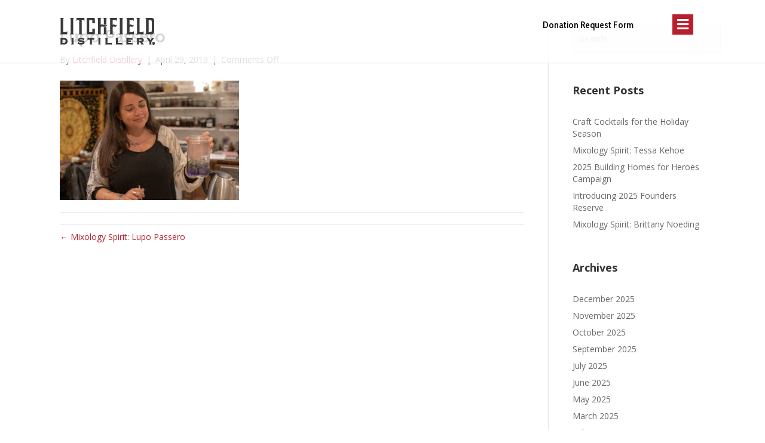

--- FILE ---
content_type: text/html; charset=UTF-8
request_url: https://litchfielddistillery.com/mixology-spirit-lupo-passero/2z2a9505/
body_size: 16769
content:
<!DOCTYPE html>
<html dir="ltr" lang="en-US" prefix="og: https://ogp.me/ns#">
<head>
<meta charset="UTF-8" />
<script>
var gform;gform||(document.addEventListener("gform_main_scripts_loaded",function(){gform.scriptsLoaded=!0}),document.addEventListener("gform/theme/scripts_loaded",function(){gform.themeScriptsLoaded=!0}),window.addEventListener("DOMContentLoaded",function(){gform.domLoaded=!0}),gform={domLoaded:!1,scriptsLoaded:!1,themeScriptsLoaded:!1,isFormEditor:()=>"function"==typeof InitializeEditor,callIfLoaded:function(o){return!(!gform.domLoaded||!gform.scriptsLoaded||!gform.themeScriptsLoaded&&!gform.isFormEditor()||(gform.isFormEditor()&&console.warn("The use of gform.initializeOnLoaded() is deprecated in the form editor context and will be removed in Gravity Forms 3.1."),o(),0))},initializeOnLoaded:function(o){gform.callIfLoaded(o)||(document.addEventListener("gform_main_scripts_loaded",()=>{gform.scriptsLoaded=!0,gform.callIfLoaded(o)}),document.addEventListener("gform/theme/scripts_loaded",()=>{gform.themeScriptsLoaded=!0,gform.callIfLoaded(o)}),window.addEventListener("DOMContentLoaded",()=>{gform.domLoaded=!0,gform.callIfLoaded(o)}))},hooks:{action:{},filter:{}},addAction:function(o,r,e,t){gform.addHook("action",o,r,e,t)},addFilter:function(o,r,e,t){gform.addHook("filter",o,r,e,t)},doAction:function(o){gform.doHook("action",o,arguments)},applyFilters:function(o){return gform.doHook("filter",o,arguments)},removeAction:function(o,r){gform.removeHook("action",o,r)},removeFilter:function(o,r,e){gform.removeHook("filter",o,r,e)},addHook:function(o,r,e,t,n){null==gform.hooks[o][r]&&(gform.hooks[o][r]=[]);var d=gform.hooks[o][r];null==n&&(n=r+"_"+d.length),gform.hooks[o][r].push({tag:n,callable:e,priority:t=null==t?10:t})},doHook:function(r,o,e){var t;if(e=Array.prototype.slice.call(e,1),null!=gform.hooks[r][o]&&((o=gform.hooks[r][o]).sort(function(o,r){return o.priority-r.priority}),o.forEach(function(o){"function"!=typeof(t=o.callable)&&(t=window[t]),"action"==r?t.apply(null,e):e[0]=t.apply(null,e)})),"filter"==r)return e[0]},removeHook:function(o,r,t,n){var e;null!=gform.hooks[o][r]&&(e=(e=gform.hooks[o][r]).filter(function(o,r,e){return!!(null!=n&&n!=o.tag||null!=t&&t!=o.priority)}),gform.hooks[o][r]=e)}});
</script>

<meta name='viewport' content='width=device-width, initial-scale=1.0' />
<meta http-equiv='X-UA-Compatible' content='IE=edge' />
<link rel="profile" href="https://gmpg.org/xfn/11" />
<script>var et_site_url='https://litchfielddistillery.com';var et_post_id='26757';function et_core_page_resource_fallback(a,b){"undefined"===typeof b&&(b=a.sheet.cssRules&&0===a.sheet.cssRules.length);b&&(a.onerror=null,a.onload=null,a.href?a.href=et_site_url+"/?et_core_page_resource="+a.id+et_post_id:a.src&&(a.src=et_site_url+"/?et_core_page_resource="+a.id+et_post_id))}
</script><title>Lupo Passero | Litchfield Distillery</title>

		<!-- All in One SEO 4.9.1.1 - aioseo.com -->
	<meta name="robots" content="max-image-preview:large" />
	<meta name="author" content="Litchfield Distillery"/>
	<link rel="canonical" href="https://litchfielddistillery.com/mixology-spirit-lupo-passero/2z2a9505/" />
	<meta name="generator" content="All in One SEO (AIOSEO) 4.9.1.1" />
		<meta property="og:locale" content="en_US" />
		<meta property="og:site_name" content="Litchfield Distillery" />
		<meta property="og:type" content="article" />
		<meta property="og:title" content="Lupo Passero | Litchfield Distillery" />
		<meta property="og:url" content="https://litchfielddistillery.com/mixology-spirit-lupo-passero/2z2a9505/" />
		<meta property="fb:admins" content="tony.vengrove" />
		<meta property="article:published_time" content="2019-04-29T15:46:49+00:00" />
		<meta property="article:modified_time" content="2019-04-29T15:46:58+00:00" />
		<meta property="article:publisher" content="https://www.facebook.com/litchfielddistillery" />
		<meta name="twitter:card" content="summary" />
		<meta name="twitter:site" content="@LitchfieldDist" />
		<meta name="twitter:title" content="Lupo Passero | Litchfield Distillery" />
		<script type="application/ld+json" class="aioseo-schema">
			{"@context":"https:\/\/schema.org","@graph":[{"@type":"BreadcrumbList","@id":"https:\/\/litchfielddistillery.com\/mixology-spirit-lupo-passero\/2z2a9505\/#breadcrumblist","itemListElement":[{"@type":"ListItem","@id":"https:\/\/litchfielddistillery.com#listItem","position":1,"name":"Home","item":"https:\/\/litchfielddistillery.com","nextItem":{"@type":"ListItem","@id":"https:\/\/litchfielddistillery.com\/mixology-spirit-lupo-passero\/2z2a9505\/#listItem","name":"Lupo Passero"}},{"@type":"ListItem","@id":"https:\/\/litchfielddistillery.com\/mixology-spirit-lupo-passero\/2z2a9505\/#listItem","position":2,"name":"Lupo Passero","previousItem":{"@type":"ListItem","@id":"https:\/\/litchfielddistillery.com#listItem","name":"Home"}}]},{"@type":"ItemPage","@id":"https:\/\/litchfielddistillery.com\/mixology-spirit-lupo-passero\/2z2a9505\/#itempage","url":"https:\/\/litchfielddistillery.com\/mixology-spirit-lupo-passero\/2z2a9505\/","name":"Lupo Passero | Litchfield Distillery","inLanguage":"en-US","isPartOf":{"@id":"https:\/\/litchfielddistillery.com\/#website"},"breadcrumb":{"@id":"https:\/\/litchfielddistillery.com\/mixology-spirit-lupo-passero\/2z2a9505\/#breadcrumblist"},"author":{"@id":"https:\/\/litchfielddistillery.com\/author\/tonyv\/#author"},"creator":{"@id":"https:\/\/litchfielddistillery.com\/author\/tonyv\/#author"},"datePublished":"2019-04-29T15:46:49-04:00","dateModified":"2019-04-29T15:46:58-04:00"},{"@type":"Organization","@id":"https:\/\/litchfielddistillery.com\/#organization","name":"Litchfield Distillery","description":"The Spirit Of Hard Work","url":"https:\/\/litchfielddistillery.com\/","sameAs":["https:\/\/www.instagram.com\/litchfielddistillery\/","https:\/\/www.youtube.com\/channel\/UC9ssij6gsUNDtZAK8g7HJHg"]},{"@type":"Person","@id":"https:\/\/litchfielddistillery.com\/author\/tonyv\/#author","url":"https:\/\/litchfielddistillery.com\/author\/tonyv\/","name":"Litchfield Distillery"},{"@type":"WebSite","@id":"https:\/\/litchfielddistillery.com\/#website","url":"https:\/\/litchfielddistillery.com\/","name":"Litchfield Distillery","description":"The Spirit Of Hard Work","inLanguage":"en-US","publisher":{"@id":"https:\/\/litchfielddistillery.com\/#organization"}}]}
		</script>
		<!-- All in One SEO -->

<link rel='dns-prefetch' href='//fonts.googleapis.com' />
<link rel='dns-prefetch' href='//use.typekit.net' />
<link rel='dns-prefetch' href='//fast.fonts.net' />
<link rel='dns-prefetch' href='//pro.fontawesome.com' />
<link href='https://fonts.gstatic.com' crossorigin rel='preconnect' />
<link rel="alternate" type="application/rss+xml" title="Litchfield Distillery &raquo; Feed" href="https://litchfielddistillery.com/feed/" />
<link rel="preload" href="https://litchfielddistillery.com/wp-content/uploads/2016/12/LD_batcher.png" as="image" />
<link rel="alternate" title="oEmbed (JSON)" type="application/json+oembed" href="https://litchfielddistillery.com/wp-json/oembed/1.0/embed?url=https%3A%2F%2Flitchfielddistillery.com%2Fmixology-spirit-lupo-passero%2F2z2a9505%2F" />
<link rel="alternate" title="oEmbed (XML)" type="text/xml+oembed" href="https://litchfielddistillery.com/wp-json/oembed/1.0/embed?url=https%3A%2F%2Flitchfielddistillery.com%2Fmixology-spirit-lupo-passero%2F2z2a9505%2F&#038;format=xml" />
		<!-- This site uses the Google Analytics by MonsterInsights plugin v9.11.1 - Using Analytics tracking - https://www.monsterinsights.com/ -->
							<script src="//www.googletagmanager.com/gtag/js?id=G-GDLKSQY66C"  data-cfasync="false" data-wpfc-render="false" async></script>
			<script data-cfasync="false" data-wpfc-render="false">
				var mi_version = '9.11.1';
				var mi_track_user = true;
				var mi_no_track_reason = '';
								var MonsterInsightsDefaultLocations = {"page_location":"https:\/\/litchfielddistillery.com\/mixology-spirit-lupo-passero\/2z2a9505\/"};
								if ( typeof MonsterInsightsPrivacyGuardFilter === 'function' ) {
					var MonsterInsightsLocations = (typeof MonsterInsightsExcludeQuery === 'object') ? MonsterInsightsPrivacyGuardFilter( MonsterInsightsExcludeQuery ) : MonsterInsightsPrivacyGuardFilter( MonsterInsightsDefaultLocations );
				} else {
					var MonsterInsightsLocations = (typeof MonsterInsightsExcludeQuery === 'object') ? MonsterInsightsExcludeQuery : MonsterInsightsDefaultLocations;
				}

								var disableStrs = [
										'ga-disable-G-GDLKSQY66C',
									];

				/* Function to detect opted out users */
				function __gtagTrackerIsOptedOut() {
					for (var index = 0; index < disableStrs.length; index++) {
						if (document.cookie.indexOf(disableStrs[index] + '=true') > -1) {
							return true;
						}
					}

					return false;
				}

				/* Disable tracking if the opt-out cookie exists. */
				if (__gtagTrackerIsOptedOut()) {
					for (var index = 0; index < disableStrs.length; index++) {
						window[disableStrs[index]] = true;
					}
				}

				/* Opt-out function */
				function __gtagTrackerOptout() {
					for (var index = 0; index < disableStrs.length; index++) {
						document.cookie = disableStrs[index] + '=true; expires=Thu, 31 Dec 2099 23:59:59 UTC; path=/';
						window[disableStrs[index]] = true;
					}
				}

				if ('undefined' === typeof gaOptout) {
					function gaOptout() {
						__gtagTrackerOptout();
					}
				}
								window.dataLayer = window.dataLayer || [];

				window.MonsterInsightsDualTracker = {
					helpers: {},
					trackers: {},
				};
				if (mi_track_user) {
					function __gtagDataLayer() {
						dataLayer.push(arguments);
					}

					function __gtagTracker(type, name, parameters) {
						if (!parameters) {
							parameters = {};
						}

						if (parameters.send_to) {
							__gtagDataLayer.apply(null, arguments);
							return;
						}

						if (type === 'event') {
														parameters.send_to = monsterinsights_frontend.v4_id;
							var hookName = name;
							if (typeof parameters['event_category'] !== 'undefined') {
								hookName = parameters['event_category'] + ':' + name;
							}

							if (typeof MonsterInsightsDualTracker.trackers[hookName] !== 'undefined') {
								MonsterInsightsDualTracker.trackers[hookName](parameters);
							} else {
								__gtagDataLayer('event', name, parameters);
							}
							
						} else {
							__gtagDataLayer.apply(null, arguments);
						}
					}

					__gtagTracker('js', new Date());
					__gtagTracker('set', {
						'developer_id.dZGIzZG': true,
											});
					if ( MonsterInsightsLocations.page_location ) {
						__gtagTracker('set', MonsterInsightsLocations);
					}
										__gtagTracker('config', 'G-GDLKSQY66C', {"forceSSL":"true","link_attribution":"true"} );
										window.gtag = __gtagTracker;										(function () {
						/* https://developers.google.com/analytics/devguides/collection/analyticsjs/ */
						/* ga and __gaTracker compatibility shim. */
						var noopfn = function () {
							return null;
						};
						var newtracker = function () {
							return new Tracker();
						};
						var Tracker = function () {
							return null;
						};
						var p = Tracker.prototype;
						p.get = noopfn;
						p.set = noopfn;
						p.send = function () {
							var args = Array.prototype.slice.call(arguments);
							args.unshift('send');
							__gaTracker.apply(null, args);
						};
						var __gaTracker = function () {
							var len = arguments.length;
							if (len === 0) {
								return;
							}
							var f = arguments[len - 1];
							if (typeof f !== 'object' || f === null || typeof f.hitCallback !== 'function') {
								if ('send' === arguments[0]) {
									var hitConverted, hitObject = false, action;
									if ('event' === arguments[1]) {
										if ('undefined' !== typeof arguments[3]) {
											hitObject = {
												'eventAction': arguments[3],
												'eventCategory': arguments[2],
												'eventLabel': arguments[4],
												'value': arguments[5] ? arguments[5] : 1,
											}
										}
									}
									if ('pageview' === arguments[1]) {
										if ('undefined' !== typeof arguments[2]) {
											hitObject = {
												'eventAction': 'page_view',
												'page_path': arguments[2],
											}
										}
									}
									if (typeof arguments[2] === 'object') {
										hitObject = arguments[2];
									}
									if (typeof arguments[5] === 'object') {
										Object.assign(hitObject, arguments[5]);
									}
									if ('undefined' !== typeof arguments[1].hitType) {
										hitObject = arguments[1];
										if ('pageview' === hitObject.hitType) {
											hitObject.eventAction = 'page_view';
										}
									}
									if (hitObject) {
										action = 'timing' === arguments[1].hitType ? 'timing_complete' : hitObject.eventAction;
										hitConverted = mapArgs(hitObject);
										__gtagTracker('event', action, hitConverted);
									}
								}
								return;
							}

							function mapArgs(args) {
								var arg, hit = {};
								var gaMap = {
									'eventCategory': 'event_category',
									'eventAction': 'event_action',
									'eventLabel': 'event_label',
									'eventValue': 'event_value',
									'nonInteraction': 'non_interaction',
									'timingCategory': 'event_category',
									'timingVar': 'name',
									'timingValue': 'value',
									'timingLabel': 'event_label',
									'page': 'page_path',
									'location': 'page_location',
									'title': 'page_title',
									'referrer' : 'page_referrer',
								};
								for (arg in args) {
																		if (!(!args.hasOwnProperty(arg) || !gaMap.hasOwnProperty(arg))) {
										hit[gaMap[arg]] = args[arg];
									} else {
										hit[arg] = args[arg];
									}
								}
								return hit;
							}

							try {
								f.hitCallback();
							} catch (ex) {
							}
						};
						__gaTracker.create = newtracker;
						__gaTracker.getByName = newtracker;
						__gaTracker.getAll = function () {
							return [];
						};
						__gaTracker.remove = noopfn;
						__gaTracker.loaded = true;
						window['__gaTracker'] = __gaTracker;
					})();
									} else {
										console.log("");
					(function () {
						function __gtagTracker() {
							return null;
						}

						window['__gtagTracker'] = __gtagTracker;
						window['gtag'] = __gtagTracker;
					})();
									}
			</script>
							<!-- / Google Analytics by MonsterInsights -->
		<style id='wp-img-auto-sizes-contain-inline-css'>
img:is([sizes=auto i],[sizes^="auto," i]){contain-intrinsic-size:3000px 1500px}
/*# sourceURL=wp-img-auto-sizes-contain-inline-css */
</style>
<style id='wp-emoji-styles-inline-css'>

	img.wp-smiley, img.emoji {
		display: inline !important;
		border: none !important;
		box-shadow: none !important;
		height: 1em !important;
		width: 1em !important;
		margin: 0 0.07em !important;
		vertical-align: -0.1em !important;
		background: none !important;
		padding: 0 !important;
	}
/*# sourceURL=wp-emoji-styles-inline-css */
</style>
<style id='wp-block-library-inline-css'>
:root{--wp-block-synced-color:#7a00df;--wp-block-synced-color--rgb:122,0,223;--wp-bound-block-color:var(--wp-block-synced-color);--wp-editor-canvas-background:#ddd;--wp-admin-theme-color:#007cba;--wp-admin-theme-color--rgb:0,124,186;--wp-admin-theme-color-darker-10:#006ba1;--wp-admin-theme-color-darker-10--rgb:0,107,160.5;--wp-admin-theme-color-darker-20:#005a87;--wp-admin-theme-color-darker-20--rgb:0,90,135;--wp-admin-border-width-focus:2px}@media (min-resolution:192dpi){:root{--wp-admin-border-width-focus:1.5px}}.wp-element-button{cursor:pointer}:root .has-very-light-gray-background-color{background-color:#eee}:root .has-very-dark-gray-background-color{background-color:#313131}:root .has-very-light-gray-color{color:#eee}:root .has-very-dark-gray-color{color:#313131}:root .has-vivid-green-cyan-to-vivid-cyan-blue-gradient-background{background:linear-gradient(135deg,#00d084,#0693e3)}:root .has-purple-crush-gradient-background{background:linear-gradient(135deg,#34e2e4,#4721fb 50%,#ab1dfe)}:root .has-hazy-dawn-gradient-background{background:linear-gradient(135deg,#faaca8,#dad0ec)}:root .has-subdued-olive-gradient-background{background:linear-gradient(135deg,#fafae1,#67a671)}:root .has-atomic-cream-gradient-background{background:linear-gradient(135deg,#fdd79a,#004a59)}:root .has-nightshade-gradient-background{background:linear-gradient(135deg,#330968,#31cdcf)}:root .has-midnight-gradient-background{background:linear-gradient(135deg,#020381,#2874fc)}:root{--wp--preset--font-size--normal:16px;--wp--preset--font-size--huge:42px}.has-regular-font-size{font-size:1em}.has-larger-font-size{font-size:2.625em}.has-normal-font-size{font-size:var(--wp--preset--font-size--normal)}.has-huge-font-size{font-size:var(--wp--preset--font-size--huge)}.has-text-align-center{text-align:center}.has-text-align-left{text-align:left}.has-text-align-right{text-align:right}.has-fit-text{white-space:nowrap!important}#end-resizable-editor-section{display:none}.aligncenter{clear:both}.items-justified-left{justify-content:flex-start}.items-justified-center{justify-content:center}.items-justified-right{justify-content:flex-end}.items-justified-space-between{justify-content:space-between}.screen-reader-text{border:0;clip-path:inset(50%);height:1px;margin:-1px;overflow:hidden;padding:0;position:absolute;width:1px;word-wrap:normal!important}.screen-reader-text:focus{background-color:#ddd;clip-path:none;color:#444;display:block;font-size:1em;height:auto;left:5px;line-height:normal;padding:15px 23px 14px;text-decoration:none;top:5px;width:auto;z-index:100000}html :where(.has-border-color){border-style:solid}html :where([style*=border-top-color]){border-top-style:solid}html :where([style*=border-right-color]){border-right-style:solid}html :where([style*=border-bottom-color]){border-bottom-style:solid}html :where([style*=border-left-color]){border-left-style:solid}html :where([style*=border-width]){border-style:solid}html :where([style*=border-top-width]){border-top-style:solid}html :where([style*=border-right-width]){border-right-style:solid}html :where([style*=border-bottom-width]){border-bottom-style:solid}html :where([style*=border-left-width]){border-left-style:solid}html :where(img[class*=wp-image-]){height:auto;max-width:100%}:where(figure){margin:0 0 1em}html :where(.is-position-sticky){--wp-admin--admin-bar--position-offset:var(--wp-admin--admin-bar--height,0px)}@media screen and (max-width:600px){html :where(.is-position-sticky){--wp-admin--admin-bar--position-offset:0px}}

/*# sourceURL=wp-block-library-inline-css */
</style><style id='global-styles-inline-css'>
:root{--wp--preset--aspect-ratio--square: 1;--wp--preset--aspect-ratio--4-3: 4/3;--wp--preset--aspect-ratio--3-4: 3/4;--wp--preset--aspect-ratio--3-2: 3/2;--wp--preset--aspect-ratio--2-3: 2/3;--wp--preset--aspect-ratio--16-9: 16/9;--wp--preset--aspect-ratio--9-16: 9/16;--wp--preset--color--black: #000000;--wp--preset--color--cyan-bluish-gray: #abb8c3;--wp--preset--color--white: #ffffff;--wp--preset--color--pale-pink: #f78da7;--wp--preset--color--vivid-red: #cf2e2e;--wp--preset--color--luminous-vivid-orange: #ff6900;--wp--preset--color--luminous-vivid-amber: #fcb900;--wp--preset--color--light-green-cyan: #7bdcb5;--wp--preset--color--vivid-green-cyan: #00d084;--wp--preset--color--pale-cyan-blue: #8ed1fc;--wp--preset--color--vivid-cyan-blue: #0693e3;--wp--preset--color--vivid-purple: #9b51e0;--wp--preset--color--fl-heading-text: #333333;--wp--preset--color--fl-body-bg: #ffffff;--wp--preset--color--fl-body-text: #666666;--wp--preset--color--fl-accent: #b8202e;--wp--preset--color--fl-accent-hover: #b9a063;--wp--preset--color--fl-topbar-bg: #ffffff;--wp--preset--color--fl-topbar-text: #000000;--wp--preset--color--fl-topbar-link: #428bca;--wp--preset--color--fl-topbar-hover: #428bca;--wp--preset--color--fl-header-bg: #ffffff;--wp--preset--color--fl-header-text: #000000;--wp--preset--color--fl-header-link: #000000;--wp--preset--color--fl-header-hover: #b8202e;--wp--preset--color--fl-nav-bg: #ffffff;--wp--preset--color--fl-nav-link: #000000;--wp--preset--color--fl-nav-hover: #b8202e;--wp--preset--color--fl-content-bg: #ffffff;--wp--preset--color--fl-footer-widgets-bg: #000000;--wp--preset--color--fl-footer-widgets-text: #ffffff;--wp--preset--color--fl-footer-widgets-link: #ffffff;--wp--preset--color--fl-footer-widgets-hover: #ffffff;--wp--preset--color--fl-footer-bg: #000000;--wp--preset--color--fl-footer-text: #9e9e9e;--wp--preset--color--fl-footer-link: #9e9e9e;--wp--preset--color--fl-footer-hover: #b8202e;--wp--preset--gradient--vivid-cyan-blue-to-vivid-purple: linear-gradient(135deg,rgb(6,147,227) 0%,rgb(155,81,224) 100%);--wp--preset--gradient--light-green-cyan-to-vivid-green-cyan: linear-gradient(135deg,rgb(122,220,180) 0%,rgb(0,208,130) 100%);--wp--preset--gradient--luminous-vivid-amber-to-luminous-vivid-orange: linear-gradient(135deg,rgb(252,185,0) 0%,rgb(255,105,0) 100%);--wp--preset--gradient--luminous-vivid-orange-to-vivid-red: linear-gradient(135deg,rgb(255,105,0) 0%,rgb(207,46,46) 100%);--wp--preset--gradient--very-light-gray-to-cyan-bluish-gray: linear-gradient(135deg,rgb(238,238,238) 0%,rgb(169,184,195) 100%);--wp--preset--gradient--cool-to-warm-spectrum: linear-gradient(135deg,rgb(74,234,220) 0%,rgb(151,120,209) 20%,rgb(207,42,186) 40%,rgb(238,44,130) 60%,rgb(251,105,98) 80%,rgb(254,248,76) 100%);--wp--preset--gradient--blush-light-purple: linear-gradient(135deg,rgb(255,206,236) 0%,rgb(152,150,240) 100%);--wp--preset--gradient--blush-bordeaux: linear-gradient(135deg,rgb(254,205,165) 0%,rgb(254,45,45) 50%,rgb(107,0,62) 100%);--wp--preset--gradient--luminous-dusk: linear-gradient(135deg,rgb(255,203,112) 0%,rgb(199,81,192) 50%,rgb(65,88,208) 100%);--wp--preset--gradient--pale-ocean: linear-gradient(135deg,rgb(255,245,203) 0%,rgb(182,227,212) 50%,rgb(51,167,181) 100%);--wp--preset--gradient--electric-grass: linear-gradient(135deg,rgb(202,248,128) 0%,rgb(113,206,126) 100%);--wp--preset--gradient--midnight: linear-gradient(135deg,rgb(2,3,129) 0%,rgb(40,116,252) 100%);--wp--preset--font-size--small: 13px;--wp--preset--font-size--medium: 20px;--wp--preset--font-size--large: 36px;--wp--preset--font-size--x-large: 42px;--wp--preset--spacing--20: 0.44rem;--wp--preset--spacing--30: 0.67rem;--wp--preset--spacing--40: 1rem;--wp--preset--spacing--50: 1.5rem;--wp--preset--spacing--60: 2.25rem;--wp--preset--spacing--70: 3.38rem;--wp--preset--spacing--80: 5.06rem;--wp--preset--shadow--natural: 6px 6px 9px rgba(0, 0, 0, 0.2);--wp--preset--shadow--deep: 12px 12px 50px rgba(0, 0, 0, 0.4);--wp--preset--shadow--sharp: 6px 6px 0px rgba(0, 0, 0, 0.2);--wp--preset--shadow--outlined: 6px 6px 0px -3px rgb(255, 255, 255), 6px 6px rgb(0, 0, 0);--wp--preset--shadow--crisp: 6px 6px 0px rgb(0, 0, 0);}:where(.is-layout-flex){gap: 0.5em;}:where(.is-layout-grid){gap: 0.5em;}body .is-layout-flex{display: flex;}.is-layout-flex{flex-wrap: wrap;align-items: center;}.is-layout-flex > :is(*, div){margin: 0;}body .is-layout-grid{display: grid;}.is-layout-grid > :is(*, div){margin: 0;}:where(.wp-block-columns.is-layout-flex){gap: 2em;}:where(.wp-block-columns.is-layout-grid){gap: 2em;}:where(.wp-block-post-template.is-layout-flex){gap: 1.25em;}:where(.wp-block-post-template.is-layout-grid){gap: 1.25em;}.has-black-color{color: var(--wp--preset--color--black) !important;}.has-cyan-bluish-gray-color{color: var(--wp--preset--color--cyan-bluish-gray) !important;}.has-white-color{color: var(--wp--preset--color--white) !important;}.has-pale-pink-color{color: var(--wp--preset--color--pale-pink) !important;}.has-vivid-red-color{color: var(--wp--preset--color--vivid-red) !important;}.has-luminous-vivid-orange-color{color: var(--wp--preset--color--luminous-vivid-orange) !important;}.has-luminous-vivid-amber-color{color: var(--wp--preset--color--luminous-vivid-amber) !important;}.has-light-green-cyan-color{color: var(--wp--preset--color--light-green-cyan) !important;}.has-vivid-green-cyan-color{color: var(--wp--preset--color--vivid-green-cyan) !important;}.has-pale-cyan-blue-color{color: var(--wp--preset--color--pale-cyan-blue) !important;}.has-vivid-cyan-blue-color{color: var(--wp--preset--color--vivid-cyan-blue) !important;}.has-vivid-purple-color{color: var(--wp--preset--color--vivid-purple) !important;}.has-black-background-color{background-color: var(--wp--preset--color--black) !important;}.has-cyan-bluish-gray-background-color{background-color: var(--wp--preset--color--cyan-bluish-gray) !important;}.has-white-background-color{background-color: var(--wp--preset--color--white) !important;}.has-pale-pink-background-color{background-color: var(--wp--preset--color--pale-pink) !important;}.has-vivid-red-background-color{background-color: var(--wp--preset--color--vivid-red) !important;}.has-luminous-vivid-orange-background-color{background-color: var(--wp--preset--color--luminous-vivid-orange) !important;}.has-luminous-vivid-amber-background-color{background-color: var(--wp--preset--color--luminous-vivid-amber) !important;}.has-light-green-cyan-background-color{background-color: var(--wp--preset--color--light-green-cyan) !important;}.has-vivid-green-cyan-background-color{background-color: var(--wp--preset--color--vivid-green-cyan) !important;}.has-pale-cyan-blue-background-color{background-color: var(--wp--preset--color--pale-cyan-blue) !important;}.has-vivid-cyan-blue-background-color{background-color: var(--wp--preset--color--vivid-cyan-blue) !important;}.has-vivid-purple-background-color{background-color: var(--wp--preset--color--vivid-purple) !important;}.has-black-border-color{border-color: var(--wp--preset--color--black) !important;}.has-cyan-bluish-gray-border-color{border-color: var(--wp--preset--color--cyan-bluish-gray) !important;}.has-white-border-color{border-color: var(--wp--preset--color--white) !important;}.has-pale-pink-border-color{border-color: var(--wp--preset--color--pale-pink) !important;}.has-vivid-red-border-color{border-color: var(--wp--preset--color--vivid-red) !important;}.has-luminous-vivid-orange-border-color{border-color: var(--wp--preset--color--luminous-vivid-orange) !important;}.has-luminous-vivid-amber-border-color{border-color: var(--wp--preset--color--luminous-vivid-amber) !important;}.has-light-green-cyan-border-color{border-color: var(--wp--preset--color--light-green-cyan) !important;}.has-vivid-green-cyan-border-color{border-color: var(--wp--preset--color--vivid-green-cyan) !important;}.has-pale-cyan-blue-border-color{border-color: var(--wp--preset--color--pale-cyan-blue) !important;}.has-vivid-cyan-blue-border-color{border-color: var(--wp--preset--color--vivid-cyan-blue) !important;}.has-vivid-purple-border-color{border-color: var(--wp--preset--color--vivid-purple) !important;}.has-vivid-cyan-blue-to-vivid-purple-gradient-background{background: var(--wp--preset--gradient--vivid-cyan-blue-to-vivid-purple) !important;}.has-light-green-cyan-to-vivid-green-cyan-gradient-background{background: var(--wp--preset--gradient--light-green-cyan-to-vivid-green-cyan) !important;}.has-luminous-vivid-amber-to-luminous-vivid-orange-gradient-background{background: var(--wp--preset--gradient--luminous-vivid-amber-to-luminous-vivid-orange) !important;}.has-luminous-vivid-orange-to-vivid-red-gradient-background{background: var(--wp--preset--gradient--luminous-vivid-orange-to-vivid-red) !important;}.has-very-light-gray-to-cyan-bluish-gray-gradient-background{background: var(--wp--preset--gradient--very-light-gray-to-cyan-bluish-gray) !important;}.has-cool-to-warm-spectrum-gradient-background{background: var(--wp--preset--gradient--cool-to-warm-spectrum) !important;}.has-blush-light-purple-gradient-background{background: var(--wp--preset--gradient--blush-light-purple) !important;}.has-blush-bordeaux-gradient-background{background: var(--wp--preset--gradient--blush-bordeaux) !important;}.has-luminous-dusk-gradient-background{background: var(--wp--preset--gradient--luminous-dusk) !important;}.has-pale-ocean-gradient-background{background: var(--wp--preset--gradient--pale-ocean) !important;}.has-electric-grass-gradient-background{background: var(--wp--preset--gradient--electric-grass) !important;}.has-midnight-gradient-background{background: var(--wp--preset--gradient--midnight) !important;}.has-small-font-size{font-size: var(--wp--preset--font-size--small) !important;}.has-medium-font-size{font-size: var(--wp--preset--font-size--medium) !important;}.has-large-font-size{font-size: var(--wp--preset--font-size--large) !important;}.has-x-large-font-size{font-size: var(--wp--preset--font-size--x-large) !important;}
/*# sourceURL=global-styles-inline-css */
</style>

<style id='classic-theme-styles-inline-css'>
/*! This file is auto-generated */
.wp-block-button__link{color:#fff;background-color:#32373c;border-radius:9999px;box-shadow:none;text-decoration:none;padding:calc(.667em + 2px) calc(1.333em + 2px);font-size:1.125em}.wp-block-file__button{background:#32373c;color:#fff;text-decoration:none}
/*# sourceURL=/wp-includes/css/classic-themes.min.css */
</style>
<style id='age-gate-custom-inline-css'>
:root{--ag-background-image-position: center center;--ag-background-image-opacity: 1;--ag-text-color: #d1d1d1;--ag-blur: 5px;}
/*# sourceURL=age-gate-custom-inline-css */
</style>
<link rel='stylesheet' id='age-gate-css' href='https://litchfielddistillery.com/wp-content/plugins/age-gate/dist/main.css?ver=3.7.2' media='all' />
<style id='age-gate-options-inline-css'>
:root{--ag-background-image-position: center center;--ag-background-image-opacity: 1;--ag-text-color: #d1d1d1;--ag-blur: 5px;}
/*# sourceURL=age-gate-options-inline-css */
</style>
<link rel='stylesheet' id='wpsl-styles-css' href='https://litchfielddistillery.com/wp-content/plugins/wp-store-locator/css/styles.min.css?ver=2.2.261' media='all' />
<link rel='stylesheet' id='et_monarch-css-css' href='https://litchfielddistillery.com/wp-content/plugins/monarch/css/style.css?ver=1.4.14' media='all' />
<link rel='stylesheet' id='et-gf-open-sans-css' href='https://fonts.googleapis.com/css?family=Open+Sans:400,700' media='all' />
<link rel='stylesheet' id='ld-stylesheet-css' href='https://litchfielddistillery.com/wp-content/themes/litchfielddistillery/library/css/style.css?ver=6.9' media='all' />
<link rel='stylesheet' id='ld-adobefont-css' href='//use.typekit.net/wwx2tnp.css?ver=6.9' media='all' />
<link rel='stylesheet' id='ld-mtfont-css' href='//fast.fonts.net/cssapi/958e17f7-3544-4110-841d-a89d3c85ef90.css?ver=6.9' media='all' />
<link rel='stylesheet' id='ld-fapro-css' href='//pro.fontawesome.com/releases/v5.8.2/css/all.css?ver=6.9' media='all' />
<link rel='stylesheet' id='tablepress-default-css' href='https://litchfielddistillery.com/wp-content/plugins/tablepress/css/build/default.css?ver=3.2.5' media='all' />
<link rel='stylesheet' id='font-awesome-5-css' href='https://litchfielddistillery.com/wp-content/plugins/bb-plugin/fonts/fontawesome/5.15.4/css/all.min.css?ver=2.9.4.1' media='all' />
<link rel='stylesheet' id='jquery-magnificpopup-css' href='https://litchfielddistillery.com/wp-content/plugins/bb-plugin/css/jquery.magnificpopup.min.css?ver=2.9.4.1' media='all' />
<link rel='stylesheet' id='bootstrap-4-css' href='https://litchfielddistillery.com/wp-content/themes/bb-theme/css/bootstrap-4.min.css?ver=1.7.19.1' media='all' />
<link rel='stylesheet' id='fl-automator-skin-css' href='https://litchfielddistillery.com/wp-content/uploads/bb-theme/skin-693a2a9a9dbb1.css?ver=1.7.19.1' media='all' />
<link rel='stylesheet' id='fl-child-theme-css' href='https://litchfielddistillery.com/wp-content/themes/litchfielddistillery/style.css?ver=6.9' media='all' />
<link rel='stylesheet' id='pp-animate-css' href='https://litchfielddistillery.com/wp-content/plugins/bbpowerpack/assets/css/animate.min.css?ver=3.5.1' media='all' />
<link rel='stylesheet' id='fl-builder-google-fonts-af9f215b1d8c586a812939da67f7370d-css' href='//fonts.googleapis.com/css?family=Open+Sans%3A300%2C400%2C700%2C600%2C700%7CCabin%3A700&#038;ver=6.9' media='all' />
<script src="https://litchfielddistillery.com/wp-content/plugins/google-analytics-for-wordpress/assets/js/frontend-gtag.min.js?ver=9.11.1" id="monsterinsights-frontend-script-js" async data-wp-strategy="async"></script>
<script data-cfasync="false" data-wpfc-render="false" id='monsterinsights-frontend-script-js-extra'>var monsterinsights_frontend = {"js_events_tracking":"true","download_extensions":"doc,pdf,ppt,zip,xls,docx,pptx,xlsx","inbound_paths":"[{\"path\":\"\\\/go\\\/\",\"label\":\"affiliate\"},{\"path\":\"\\\/recommend\\\/\",\"label\":\"affiliate\"}]","home_url":"https:\/\/litchfielddistillery.com","hash_tracking":"false","v4_id":"G-GDLKSQY66C"};</script>
<script src="https://litchfielddistillery.com/wp-includes/js/jquery/jquery.min.js?ver=3.7.1" id="jquery-core-js"></script>
<script src="https://litchfielddistillery.com/wp-includes/js/jquery/jquery-migrate.min.js?ver=3.4.1" id="jquery-migrate-js"></script>
<script id="wp-goal-tracker-ga-js-extra">
var wpGoalTrackerGaEvents = {"pending":{"view_item":[],"begin_checkout":[],"add_to_cart":[],"view_cart":[],"purchase":[]}};
var wpGoalTrackerGa = {"version":"1.1.6","is_front_page":"","trackLinks":{"enabled":true,"type":"all"},"trackEmailLinks":"1","pageSpeedTracking":"","click":[],"visibility":[],"pageTitle":"Lupo Passero"};
//# sourceURL=wp-goal-tracker-ga-js-extra
</script>
<script src="https://litchfielddistillery.com/wp-content/plugins/goal-tracker-ga/public/js/wp-goal-tracker-ga-public.js?ver=1.1.6" id="wp-goal-tracker-ga-js"></script>
<link rel="https://api.w.org/" href="https://litchfielddistillery.com/wp-json/" /><link rel="alternate" title="JSON" type="application/json" href="https://litchfielddistillery.com/wp-json/wp/v2/media/26757" /><link rel="EditURI" type="application/rsd+xml" title="RSD" href="https://litchfielddistillery.com/xmlrpc.php?rsd" />
<meta name="generator" content="WordPress 6.9" />
<link rel='shortlink' href='https://litchfielddistillery.com/?p=26757' />
		<script>
			var bb_powerpack = {
				version: '2.40.10',
				getAjaxUrl: function() { return atob( 'aHR0cHM6Ly9saXRjaGZpZWxkZGlzdGlsbGVyeS5jb20vd3AtYWRtaW4vYWRtaW4tYWpheC5waHA=' ); },
				callback: function() {},
				mapMarkerData: {},
				post_id: '26757',
				search_term: '',
				current_page: 'https://litchfielddistillery.com/mixology-spirit-lupo-passero/2z2a9505/',
				conditionals: {
					is_front_page: false,
					is_home: false,
					is_archive: false,
					current_post_type: '',
					is_tax: false,
										is_author: false,
					current_author: false,
					is_search: false,
									}
			};
		</script>
		<style type="text/css" id="et-social-custom-css">
				 
			</style><link rel="preload" href="https://litchfielddistillery.com/wp-content/plugins/monarch/core/admin/fonts/modules.ttf" as="font" crossorigin="anonymous"><link rel="icon" href="https://litchfielddistillery.com/wp-content/uploads/2018/12/cropped-Barrel-Flavicon-32x32.jpg" sizes="32x32" />
<link rel="icon" href="https://litchfielddistillery.com/wp-content/uploads/2018/12/cropped-Barrel-Flavicon-192x192.jpg" sizes="192x192" />
<link rel="apple-touch-icon" href="https://litchfielddistillery.com/wp-content/uploads/2018/12/cropped-Barrel-Flavicon-180x180.jpg" />
<meta name="msapplication-TileImage" content="https://litchfielddistillery.com/wp-content/uploads/2018/12/cropped-Barrel-Flavicon-270x270.jpg" />
		<style id="wp-custom-css">
			#wpsl-stores .wpsl-store-location strong {
	font-size: 18px;
	color: #000000;
}

.wpsl-info-window {
	font-size: 16px;
}

.wpsl-info-window strong {
	font-weight: bold;
}

.wpsl-info-actions a {
	font-size: 14px;
	font-weight: bold;
}

.age-gate-label {
    cursor: pointer;
    margin-right: 10px;
    color: #333 !important;
}

.woocommerce ul.products li.product a img {
	border: none !important;
}

#image-topper {
	display: none !important;
}

body.single-product .fl-content,
body.woocommerce-cart .fl-content,
body.woocommerce-checkout .fl-content{
	margin-top: 120px;
}

body.single-product .woocommerce-tabs {
	display: none !important;
}

h1.product_title,
body.woocommerce-cart .fl-post-title, 
body.woocommerce-checkout .fl-post-title {
	font-family: "Open Sans", sans-serif;
    font-weight: 700;
	font-size: 30px;
}

section.related h2 {
	font-family: "Open Sans", sans-serif;
    font-weight: 700;
	font-size: 22px;
}

footer a {
	text-decoration: underline;
}

footer i.fab {
	font-size: 18px;
	margin-right: 6px;
}
/* Header Customization  */
#linkheaddonate {
	font-family: "Cabin Condensed", sans-serif;
font-weight: 500;
	font-size: 16px;
}
@media only screen and (max-width: 767px) {
	#linkbox, #toplinkbox {display: none;}
}
#menu-primary-1 .menu-item-38177 {
	display: block;
}
@media only screen and (min-width: 768px) {
#menu-primary-1 .menu-item-38177 {
	display: none;
}
	#headerlogobox, #topheaderlogobox { display: flex;
		margin-right: 0px !important;
	}
	#logobox, #toplogobox { flex: 0 1 72%;}
	#linkbox, #toplinkbox {display:initial;}
 }
#linkbox {
	padding-top: 12px;
}
@media only screen and (min-width: 992px) {
	#logobox, #toplogobox { flex: 0 1 80%;}
}
@media only screen and (min-width: 1100px) {
	#headerlogobox, #topheaderlogobox { 
		margin-right: 55px !important;
	}
}
/* END Header Customization */		</style>
		<meta name="facebook-domain-verification" content="w9kllglbw99c4a2g523rkde4qpo7t5" />

<!-- Meta Pixel Code -->
<script>
!function(f,b,e,v,n,t,s)
{if(f.fbq)return;n=f.fbq=function(){n.callMethod?
n.callMethod.apply(n,arguments):n.queue.push(arguments)};
if(!f._fbq)f._fbq=n;n.push=n;n.loaded=!0;n.version='2.0';
n.queue=[];t=b.createElement(e);t.async=!0;
t.src=v;s=b.getElementsByTagName(e)[0];
s.parentNode.insertBefore(t,s)}(window, document,'script',
'https://connect.facebook.net/en_US/fbevents.js');
fbq('init', '876910920834717');
fbq('track', 'PageView');
</script>
<noscript><img height="1" width="1" style="display:none"
src="https://www.facebook.com/tr?id=876910920834717&ev=PageView&noscript=1"
/></noscript>
<!-- End Meta Pixel Code -->


<link rel="preconnect" href="https://fonts.googleapis.com">
<link rel="preconnect" href="https://fonts.gstatic.com" crossorigin>
<link href="https://fonts.googleapis.com/css2?family=Fira+Sans:ital,wght@0,100;0,200;0,300;0,400;0,500;0,600;0,700;0,800;0,900;1,100;1,200;1,300;1,400;1,500;1,600;1,700;1,800;1,900&display=swap" rel="stylesheet">
<link href="https://fonts.googleapis.com/css2?family=Cabin+Condensed:wght@400;500;600;700&family=Cabin:ital,wght@0,400..700;1,400..700&display=swap" rel="stylesheet">
</head>
<body class="attachment wp-singular attachment-template-default single single-attachment postid-26757 attachmentid-26757 attachment-jpeg wp-theme-bb-theme wp-child-theme-litchfielddistillery fl-builder-2-9-4-1 fl-themer-1-5-2-1 fl-theme-1-7-19-1 fl-no-js et_monarch attachment-2z2a9505 fl-framework-bootstrap-4 fl-preset-default fl-full-width fl-scroll-to-top fl-search-active fl-submenu-indicator" itemscope="itemscope" itemtype="https://schema.org/WebPage">
<a aria-label="Skip to content" class="fl-screen-reader-text" href="#fl-main-content">Skip to content</a><div class="fl-page">
	<header class="fl-page-header fl-page-header-fixed fl-page-nav-right fl-page-nav-toggle-icon fl-page-nav-toggle-visible-always"  role="banner">
	<div class="fl-page-header-wrap">
		<div class="fl-page-header-container container">
			<div class="fl-page-header-row row">
				<div class="col-md-12 col-lg-3 fl-page-logo-wrap">
					<div class="fl-page-header-logo" id="headerlogobox">
						<div id="logobox">
							<a href="https://litchfielddistillery.com/"><img class="fl-logo-img" loading="false" data-no-lazy="1"   itemscope itemtype="https://schema.org/ImageObject" src="https://litchfielddistillery.com/wp-content/uploads/2018/10/LitchfieldDistillery_logo_r.png" data-retina="" title="" width="159" data-width="159" height="45" data-height="45" alt="Litchfield Distillery" /><meta itemprop="name" content="Litchfield Distillery" /></a>
						</div>
						<div id="linkbox">
							<a href="/donations-and-tastings/" id="linkheaddonate" >Donation Request Form</a>
						</div>
					</div>
				</div>
				<div class="col-md-12 col-lg-9 fl-page-fixed-nav-wrap">
					<div class="fl-page-nav-wrap">
						<nav class="fl-page-nav fl-nav navbar navbar-default navbar-expand-md" aria-label="Header Menu" role="navigation">
							<button type="button" class="navbar-toggle navbar-toggler" data-toggle="collapse" data-target=".fl-page-nav-collapse">
								<span><i class="fas fa-bars" aria-hidden="true"></i><span class="sr-only">Menu</span></span>
							</button>
							<div class="fl-page-nav-collapse collapse navbar-collapse">
								<ul id="menu-primary" class="nav navbar-nav navbar-right menu fl-theme-menu"><li id="menu-item-25438" class="menu-item menu-item-type-post_type menu-item-object-page menu-item-home menu-item-25438 nav-item"><a href="https://litchfielddistillery.com/" class="nav-link">Home</a></li>
<li id="menu-item-25062" class="menu-item menu-item-type-post_type menu-item-object-page menu-item-25062 nav-item"><a href="https://litchfielddistillery.com/tourstastings/" class="nav-link">Tours &#038; Tastings</a></li>
<li id="menu-item-25063" class="menu-item menu-item-type-post_type menu-item-object-page menu-item-25063 nav-item"><a href="https://litchfielddistillery.com/batchers/" class="nav-link">About Us</a></li>
<li id="menu-item-25064" class="menu-item menu-item-type-post_type menu-item-object-page menu-item-25064 nav-item"><a href="https://litchfielddistillery.com/spirits/" class="nav-link">Our Spirits</a></li>
<li id="menu-item-37658" class="menu-item menu-item-type-post_type menu-item-object-page menu-item-37658 nav-item"><a href="https://litchfielddistillery.com/founders-reserve/" class="nav-link">Founders Reserve</a></li>
<li id="menu-item-26104" class="menu-item menu-item-type-post_type menu-item-object-page menu-item-26104 nav-item"><a href="https://litchfielddistillery.com/ready-to-drink-cocktails/" class="nav-link">Ready-to-Drink Cocktails</a></li>
<li id="menu-item-38246" class="menu-item menu-item-type-taxonomy menu-item-object-category menu-item-has-children menu-item-38246 nav-item"><a href="https://litchfielddistillery.com/category/single-barrel-programs/" class="nav-link">Single-Barrel Programs</a><div class="fl-submenu-icon-wrap"><span class="fl-submenu-toggle-icon"></span></div>
<ul class="sub-menu">
	<li id="menu-item-38245" class="menu-item menu-item-type-post_type menu-item-object-page menu-item-38245 nav-item"><a href="https://litchfielddistillery.com/single-barrel/" class="nav-link">Barrel Program &#8211; Retail Customers</a></li>
	<li id="menu-item-38244" class="menu-item menu-item-type-post_type menu-item-object-page menu-item-38244 nav-item"><a href="https://litchfielddistillery.com/private-barrel/" class="nav-link">Barrel Program &#8211; Private Customers &#038; Groups</a></li>
</ul>
</li>
<li id="menu-item-25439" class="menu-item menu-item-type-post_type menu-item-object-page menu-item-25439 nav-item"><a href="https://litchfielddistillery.com/cocktails/" class="nav-link">Cocktail Recipes</a></li>
<li id="menu-item-38247" class="menu-item menu-item-type-taxonomy menu-item-object-category menu-item-has-children menu-item-38247 nav-item"><a href="https://litchfielddistillery.com/category/shipping-options/" class="nav-link">Shipping Options</a><div class="fl-submenu-icon-wrap"><span class="fl-submenu-toggle-icon"></span></div>
<ul class="sub-menu">
	<li id="menu-item-35883" class="menu-item menu-item-type-custom menu-item-object-custom menu-item-35883 nav-item"><a target="_blank" href="https://ship-spirits.litchfielddistillery.com/" class="nav-link">Ship Spirits</a></li>
	<li id="menu-item-27402" class="menu-item menu-item-type-custom menu-item-object-custom menu-item-27402 nav-item"><a target="_blank" href="https://litchfield-distillery.myshopify.com/collections/batchers-gear" class="nav-link">Shop Non-Alcoholic Merchandise</a></li>
</ul>
</li>
<li id="menu-item-38248" class="menu-item menu-item-type-taxonomy menu-item-object-category menu-item-38248 nav-item"><a href="https://litchfielddistillery.com/category/mixology-spirit/" class="nav-link">Mixology Spirit</a></li>
<li id="menu-item-25434" class="menu-item menu-item-type-post_type menu-item-object-page menu-item-25434 nav-item"><a href="https://litchfielddistillery.com/news/" class="nav-link">News/Blog</a></li>
<li id="menu-item-37637" class="menu-item menu-item-type-post_type menu-item-object-page menu-item-37637 nav-item"><a href="https://litchfielddistillery.com/find-us/" class="nav-link">Find Us in Store</a></li>
<li id="menu-item-38295" class="menu-item menu-item-type-post_type menu-item-object-page menu-item-38295 nav-item"><a href="https://litchfielddistillery.com/corporate-gifting-guide/" class="nav-link">Corporate Gifting Guide</a></li>
<li id="menu-item-38177" class="menu-item menu-item-type-post_type menu-item-object-page menu-item-38177 nav-item"><a href="https://litchfielddistillery.com/donations-and-tastings/" class="nav-link">Donation Request Form</a></li>
</ul>							</div>
						</nav>
					</div>
				</div>
			</div>
		</div>
	</div>
</header><!-- .fl-page-header-fixed -->
<header class="fl-page-header fl-page-header-primary fl-page-nav-right fl-page-nav-toggle-icon fl-page-nav-toggle-visible-always" itemscope="itemscope" itemtype="https://schema.org/WPHeader"  role="banner">
	<div class="fl-page-header-wrap">
		<div class="fl-page-header-container container">
			<div class="fl-page-header-row row">
				<div class="col-md-12 col-lg-4 fl-page-header-logo-col">
					<div class="fl-page-header-logo" itemscope="itemscope" itemtype="https://schema.org/Organization" id="topheaderlogobox">
					<div id="toplogobox">
						<a href="https://litchfielddistillery.com/" itemprop="url"><img class="fl-logo-img" loading="false" data-no-lazy="1"   itemscope itemtype="https://schema.org/ImageObject" src="https://litchfielddistillery.com/wp-content/uploads/2018/10/LitchfieldDistillery_logo_r.png" data-retina="" title="" width="159" data-width="159" height="45" data-height="45" alt="Litchfield Distillery" /><meta itemprop="name" content="Litchfield Distillery" /></a>
						</div>
						<div id="toplinkbox">
							<a href="/donations-and-tastings/" id="linkheaddonate">Donation Request Form</a>
						</div>
					</div>
					</div>
				</div>
				<div class="col-md-12 col-lg-8 fl-page-nav-col">
					<div class="fl-page-nav-wrap">
						<nav class="fl-page-nav fl-nav navbar navbar-default navbar-expand-md" aria-label="Header Menu" itemscope="itemscope" itemtype="https://schema.org/SiteNavigationElement" role="navigation">
							<button type="button" class="navbar-toggle navbar-toggler" data-toggle="collapse" data-target=".fl-page-nav-collapse">
								<span><i class="fas fa-bars" aria-hidden="true"></i><span class="sr-only">Menu</span></span>
							</button>
							<div class="fl-page-nav-collapse collapse navbar-collapse">
								<ul id="menu-primary-1" class="nav navbar-nav navbar-right menu fl-theme-menu"><li class="menu-item menu-item-type-post_type menu-item-object-page menu-item-home menu-item-25438 nav-item"><a href="https://litchfielddistillery.com/" class="nav-link">Home</a></li>
<li class="menu-item menu-item-type-post_type menu-item-object-page menu-item-25062 nav-item"><a href="https://litchfielddistillery.com/tourstastings/" class="nav-link">Tours &#038; Tastings</a></li>
<li class="menu-item menu-item-type-post_type menu-item-object-page menu-item-25063 nav-item"><a href="https://litchfielddistillery.com/batchers/" class="nav-link">About Us</a></li>
<li class="menu-item menu-item-type-post_type menu-item-object-page menu-item-25064 nav-item"><a href="https://litchfielddistillery.com/spirits/" class="nav-link">Our Spirits</a></li>
<li class="menu-item menu-item-type-post_type menu-item-object-page menu-item-37658 nav-item"><a href="https://litchfielddistillery.com/founders-reserve/" class="nav-link">Founders Reserve</a></li>
<li class="menu-item menu-item-type-post_type menu-item-object-page menu-item-26104 nav-item"><a href="https://litchfielddistillery.com/ready-to-drink-cocktails/" class="nav-link">Ready-to-Drink Cocktails</a></li>
<li class="menu-item menu-item-type-taxonomy menu-item-object-category menu-item-has-children menu-item-38246 nav-item"><a href="https://litchfielddistillery.com/category/single-barrel-programs/" class="nav-link">Single-Barrel Programs</a><div class="fl-submenu-icon-wrap"><span class="fl-submenu-toggle-icon"></span></div>
<ul class="sub-menu">
	<li class="menu-item menu-item-type-post_type menu-item-object-page menu-item-38245 nav-item"><a href="https://litchfielddistillery.com/single-barrel/" class="nav-link">Barrel Program &#8211; Retail Customers</a></li>
	<li class="menu-item menu-item-type-post_type menu-item-object-page menu-item-38244 nav-item"><a href="https://litchfielddistillery.com/private-barrel/" class="nav-link">Barrel Program &#8211; Private Customers &#038; Groups</a></li>
</ul>
</li>
<li class="menu-item menu-item-type-post_type menu-item-object-page menu-item-25439 nav-item"><a href="https://litchfielddistillery.com/cocktails/" class="nav-link">Cocktail Recipes</a></li>
<li class="menu-item menu-item-type-taxonomy menu-item-object-category menu-item-has-children menu-item-38247 nav-item"><a href="https://litchfielddistillery.com/category/shipping-options/" class="nav-link">Shipping Options</a><div class="fl-submenu-icon-wrap"><span class="fl-submenu-toggle-icon"></span></div>
<ul class="sub-menu">
	<li class="menu-item menu-item-type-custom menu-item-object-custom menu-item-35883 nav-item"><a target="_blank" href="https://ship-spirits.litchfielddistillery.com/" class="nav-link">Ship Spirits</a></li>
	<li class="menu-item menu-item-type-custom menu-item-object-custom menu-item-27402 nav-item"><a target="_blank" href="https://litchfield-distillery.myshopify.com/collections/batchers-gear" class="nav-link">Shop Non-Alcoholic Merchandise</a></li>
</ul>
</li>
<li class="menu-item menu-item-type-taxonomy menu-item-object-category menu-item-38248 nav-item"><a href="https://litchfielddistillery.com/category/mixology-spirit/" class="nav-link">Mixology Spirit</a></li>
<li class="menu-item menu-item-type-post_type menu-item-object-page menu-item-25434 nav-item"><a href="https://litchfielddistillery.com/news/" class="nav-link">News/Blog</a></li>
<li class="menu-item menu-item-type-post_type menu-item-object-page menu-item-37637 nav-item"><a href="https://litchfielddistillery.com/find-us/" class="nav-link">Find Us in Store</a></li>
<li class="menu-item menu-item-type-post_type menu-item-object-page menu-item-38295 nav-item"><a href="https://litchfielddistillery.com/corporate-gifting-guide/" class="nav-link">Corporate Gifting Guide</a></li>
<li class="menu-item menu-item-type-post_type menu-item-object-page menu-item-38177 nav-item"><a href="https://litchfielddistillery.com/donations-and-tastings/" class="nav-link">Donation Request Form</a></li>
</ul><div class="fl-page-nav-search">
	<a href="#" class="fas fa-search" aria-label="Search" aria-expanded="false" aria-haspopup="true" id='flsearchform'></a>
	<form method="get" role="search" aria-label="Search" action="https://litchfielddistillery.com/" title="Type and press Enter to search.">
		<input type="search" class="fl-search-input form-control" name="s" placeholder="Search" value="" aria-labelledby="flsearchform" />
	</form>
</div>
							</div>
						</nav>
					</div>
				</div>
			</div>
		</div>
	</div>
</header><!-- .fl-page-header -->
	<div id="fl-main-content" class="fl-page-content" itemprop="mainContentOfPage" role="main">

		
<div class="container">
	<div class="row">

		
		<div class="fl-content fl-content-left col-lg-9">
			<article class="fl-post post-26757 attachment type-attachment status-inherit hentry" id="fl-post-26757" itemscope itemtype="https://schema.org/BlogPosting">

	
	<header class="fl-post-header">
		<h1 class="fl-post-title" itemprop="headline">
			Lupo Passero					</h1>
		<div class="fl-post-meta fl-post-meta-top"><span class="fl-post-author">By <a href="https://litchfielddistillery.com/author/tonyv/"><span>Litchfield Distillery</span></a></span><span class="fl-sep"> | </span><span class="fl-post-date">April 29, 2019</span><span class="fl-sep"> | </span><span class="fl-comments-popup-link"><span>Comments Off<span class="screen-reader-text"> on Lupo Passero</span></span></span></div><meta itemscope itemprop="mainEntityOfPage" itemtype="https://schema.org/WebPage" itemid="https://litchfielddistillery.com/mixology-spirit-lupo-passero/2z2a9505/" content="Lupo Passero" /><meta itemprop="datePublished" content="2019-04-29" /><meta itemprop="dateModified" content="2019-04-29" /><div itemprop="publisher" itemscope itemtype="https://schema.org/Organization"><meta itemprop="name" content="Litchfield Distillery"><div itemprop="logo" itemscope itemtype="https://schema.org/ImageObject"><meta itemprop="url" content="https://litchfielddistillery.com/wp-content/uploads/2018/10/LitchfieldDistillery_logo_r.png"></div></div><div itemscope itemprop="author" itemtype="https://schema.org/Person"><meta itemprop="url" content="https://litchfielddistillery.com/author/tonyv/" /><meta itemprop="name" content="Litchfield Distillery" /></div><div itemprop="interactionStatistic" itemscope itemtype="https://schema.org/InteractionCounter"><meta itemprop="interactionType" content="https://schema.org/CommentAction" /><meta itemprop="userInteractionCount" content="0" /></div>	</header><!-- .fl-post-header -->

	
	
	<div class="fl-post-content clearfix" itemprop="text">
		<p class="attachment"><a href='https://litchfielddistillery.com/wp-content/uploads/2019/04/2Z2A9505.jpg'><img fetchpriority="high" decoding="async" width="300" height="200" src="https://litchfielddistillery.com/wp-content/uploads/2019/04/2Z2A9505-300x200.jpg" class="attachment-medium size-medium" alt="Mixology Spirit Lupo Passero" srcset="https://litchfielddistillery.com/wp-content/uploads/2019/04/2Z2A9505-300x200.jpg 300w, https://litchfielddistillery.com/wp-content/uploads/2019/04/2Z2A9505-450x300.jpg 450w, https://litchfielddistillery.com/wp-content/uploads/2019/04/2Z2A9505-768x512.jpg 768w, https://litchfielddistillery.com/wp-content/uploads/2019/04/2Z2A9505.jpg 1024w" sizes="(max-width: 300px) 100vw, 300px" /></a></p>
	</div><!-- .fl-post-content -->

	
	<div class="fl-post-meta fl-post-meta-bottom"><div class="fl-post-cats-tags"></div></div>	<div class="fl-post-nav clearfix"><span class="fl-post-nav-prev"><a href="https://litchfielddistillery.com/mixology-spirit-lupo-passero/" rel="prev">&larr; Mixology Spirit: Lupo Passero</a></span></div>	
</article>


<!-- .fl-post -->
		</div>

		<div class="fl-sidebar  fl-sidebar-right fl-sidebar-display-desktop col-md-3" itemscope="itemscope" itemtype="https://schema.org/WPSideBar">
		<aside id="search-2" class="fl-widget widget_search"><form aria-label="Search" method="get" role="search" action="https://litchfielddistillery.com/" title="Type and press Enter to search.">
	<input aria-label="Search" type="search" class="fl-search-input form-control" name="s" placeholder="Search"  value="" onfocus="if (this.value === 'Search') { this.value = ''; }" onblur="if (this.value === '') this.value='Search';" />
</form>
</aside>
		<aside id="recent-posts-2" class="fl-widget widget_recent_entries">
		<h4 class="fl-widget-title">Recent Posts</h4>
		<ul>
											<li>
					<a href="https://litchfielddistillery.com/craft-cocktails-for-the-holiday-season/">Craft Cocktails for the Holiday Season</a>
									</li>
											<li>
					<a href="https://litchfielddistillery.com/mixology-spirit-tessa-kehoe/">Mixology Spirit: Tessa Kehoe</a>
									</li>
											<li>
					<a href="https://litchfielddistillery.com/2025-bhfh-campaign/">2025 Building Homes for Heroes Campaign</a>
									</li>
											<li>
					<a href="https://litchfielddistillery.com/introducing-2025-founders-reserve/">Introducing 2025 Founders Reserve</a>
									</li>
											<li>
					<a href="https://litchfielddistillery.com/mixology-spirit-brittany-noeding/">Mixology Spirit: Brittany Noeding</a>
									</li>
					</ul>

		</aside><aside id="archives-2" class="fl-widget widget_archive"><h4 class="fl-widget-title">Archives</h4>
			<ul>
					<li><a href='https://litchfielddistillery.com/2025/12/'>December 2025</a></li>
	<li><a href='https://litchfielddistillery.com/2025/11/'>November 2025</a></li>
	<li><a href='https://litchfielddistillery.com/2025/10/'>October 2025</a></li>
	<li><a href='https://litchfielddistillery.com/2025/09/'>September 2025</a></li>
	<li><a href='https://litchfielddistillery.com/2025/07/'>July 2025</a></li>
	<li><a href='https://litchfielddistillery.com/2025/06/'>June 2025</a></li>
	<li><a href='https://litchfielddistillery.com/2025/05/'>May 2025</a></li>
	<li><a href='https://litchfielddistillery.com/2025/03/'>March 2025</a></li>
	<li><a href='https://litchfielddistillery.com/2025/02/'>February 2025</a></li>
	<li><a href='https://litchfielddistillery.com/2025/01/'>January 2025</a></li>
	<li><a href='https://litchfielddistillery.com/2024/12/'>December 2024</a></li>
	<li><a href='https://litchfielddistillery.com/2024/11/'>November 2024</a></li>
	<li><a href='https://litchfielddistillery.com/2024/10/'>October 2024</a></li>
	<li><a href='https://litchfielddistillery.com/2024/08/'>August 2024</a></li>
	<li><a href='https://litchfielddistillery.com/2024/07/'>July 2024</a></li>
	<li><a href='https://litchfielddistillery.com/2024/05/'>May 2024</a></li>
	<li><a href='https://litchfielddistillery.com/2024/04/'>April 2024</a></li>
	<li><a href='https://litchfielddistillery.com/2024/02/'>February 2024</a></li>
	<li><a href='https://litchfielddistillery.com/2023/12/'>December 2023</a></li>
	<li><a href='https://litchfielddistillery.com/2023/11/'>November 2023</a></li>
	<li><a href='https://litchfielddistillery.com/2023/09/'>September 2023</a></li>
	<li><a href='https://litchfielddistillery.com/2023/07/'>July 2023</a></li>
	<li><a href='https://litchfielddistillery.com/2023/05/'>May 2023</a></li>
	<li><a href='https://litchfielddistillery.com/2023/02/'>February 2023</a></li>
	<li><a href='https://litchfielddistillery.com/2022/12/'>December 2022</a></li>
	<li><a href='https://litchfielddistillery.com/2022/11/'>November 2022</a></li>
	<li><a href='https://litchfielddistillery.com/2022/10/'>October 2022</a></li>
	<li><a href='https://litchfielddistillery.com/2022/09/'>September 2022</a></li>
	<li><a href='https://litchfielddistillery.com/2022/08/'>August 2022</a></li>
	<li><a href='https://litchfielddistillery.com/2022/06/'>June 2022</a></li>
	<li><a href='https://litchfielddistillery.com/2022/04/'>April 2022</a></li>
	<li><a href='https://litchfielddistillery.com/2021/12/'>December 2021</a></li>
	<li><a href='https://litchfielddistillery.com/2021/11/'>November 2021</a></li>
	<li><a href='https://litchfielddistillery.com/2021/10/'>October 2021</a></li>
	<li><a href='https://litchfielddistillery.com/2021/09/'>September 2021</a></li>
	<li><a href='https://litchfielddistillery.com/2021/08/'>August 2021</a></li>
	<li><a href='https://litchfielddistillery.com/2021/07/'>July 2021</a></li>
	<li><a href='https://litchfielddistillery.com/2021/06/'>June 2021</a></li>
	<li><a href='https://litchfielddistillery.com/2021/05/'>May 2021</a></li>
	<li><a href='https://litchfielddistillery.com/2021/03/'>March 2021</a></li>
	<li><a href='https://litchfielddistillery.com/2021/02/'>February 2021</a></li>
	<li><a href='https://litchfielddistillery.com/2021/01/'>January 2021</a></li>
	<li><a href='https://litchfielddistillery.com/2020/12/'>December 2020</a></li>
	<li><a href='https://litchfielddistillery.com/2020/11/'>November 2020</a></li>
	<li><a href='https://litchfielddistillery.com/2020/10/'>October 2020</a></li>
	<li><a href='https://litchfielddistillery.com/2020/09/'>September 2020</a></li>
	<li><a href='https://litchfielddistillery.com/2020/08/'>August 2020</a></li>
	<li><a href='https://litchfielddistillery.com/2020/07/'>July 2020</a></li>
	<li><a href='https://litchfielddistillery.com/2020/06/'>June 2020</a></li>
	<li><a href='https://litchfielddistillery.com/2020/05/'>May 2020</a></li>
	<li><a href='https://litchfielddistillery.com/2020/04/'>April 2020</a></li>
	<li><a href='https://litchfielddistillery.com/2020/03/'>March 2020</a></li>
	<li><a href='https://litchfielddistillery.com/2020/02/'>February 2020</a></li>
	<li><a href='https://litchfielddistillery.com/2020/01/'>January 2020</a></li>
	<li><a href='https://litchfielddistillery.com/2019/12/'>December 2019</a></li>
	<li><a href='https://litchfielddistillery.com/2019/11/'>November 2019</a></li>
	<li><a href='https://litchfielddistillery.com/2019/10/'>October 2019</a></li>
	<li><a href='https://litchfielddistillery.com/2019/09/'>September 2019</a></li>
	<li><a href='https://litchfielddistillery.com/2019/08/'>August 2019</a></li>
	<li><a href='https://litchfielddistillery.com/2019/07/'>July 2019</a></li>
	<li><a href='https://litchfielddistillery.com/2019/06/'>June 2019</a></li>
	<li><a href='https://litchfielddistillery.com/2019/05/'>May 2019</a></li>
	<li><a href='https://litchfielddistillery.com/2019/04/'>April 2019</a></li>
	<li><a href='https://litchfielddistillery.com/2019/03/'>March 2019</a></li>
	<li><a href='https://litchfielddistillery.com/2019/02/'>February 2019</a></li>
	<li><a href='https://litchfielddistillery.com/2019/01/'>January 2019</a></li>
	<li><a href='https://litchfielddistillery.com/2018/12/'>December 2018</a></li>
	<li><a href='https://litchfielddistillery.com/2018/11/'>November 2018</a></li>
	<li><a href='https://litchfielddistillery.com/2018/10/'>October 2018</a></li>
	<li><a href='https://litchfielddistillery.com/2018/09/'>September 2018</a></li>
	<li><a href='https://litchfielddistillery.com/2018/08/'>August 2018</a></li>
	<li><a href='https://litchfielddistillery.com/2018/07/'>July 2018</a></li>
	<li><a href='https://litchfielddistillery.com/2018/05/'>May 2018</a></li>
	<li><a href='https://litchfielddistillery.com/2018/04/'>April 2018</a></li>
	<li><a href='https://litchfielddistillery.com/2018/03/'>March 2018</a></li>
	<li><a href='https://litchfielddistillery.com/2018/02/'>February 2018</a></li>
	<li><a href='https://litchfielddistillery.com/2017/11/'>November 2017</a></li>
	<li><a href='https://litchfielddistillery.com/2017/09/'>September 2017</a></li>
	<li><a href='https://litchfielddistillery.com/2017/08/'>August 2017</a></li>
	<li><a href='https://litchfielddistillery.com/2017/07/'>July 2017</a></li>
	<li><a href='https://litchfielddistillery.com/2017/06/'>June 2017</a></li>
	<li><a href='https://litchfielddistillery.com/2017/04/'>April 2017</a></li>
	<li><a href='https://litchfielddistillery.com/2017/01/'>January 2017</a></li>
	<li><a href='https://litchfielddistillery.com/2016/11/'>November 2016</a></li>
	<li><a href='https://litchfielddistillery.com/2016/08/'>August 2016</a></li>
	<li><a href='https://litchfielddistillery.com/2016/07/'>July 2016</a></li>
	<li><a href='https://litchfielddistillery.com/2016/06/'>June 2016</a></li>
	<li><a href='https://litchfielddistillery.com/2016/05/'>May 2016</a></li>
	<li><a href='https://litchfielddistillery.com/2016/04/'>April 2016</a></li>
	<li><a href='https://litchfielddistillery.com/2016/01/'>January 2016</a></li>
			</ul>

			</aside><aside id="categories-3" class="fl-widget widget_categories"><h4 class="fl-widget-title">Categories</h4>
			<ul>
					<li class="cat-item cat-item-49"><a href="https://litchfielddistillery.com/category/ads/">Ads</a>
</li>
	<li class="cat-item cat-item-175"><a href="https://litchfielddistillery.com/category/bartender-takeover/">Bartender Takeover</a>
</li>
	<li class="cat-item cat-item-42"><a href="https://litchfielddistillery.com/category/batchers-news/">Batchers&#039; News</a>
</li>
	<li class="cat-item cat-item-108"><a href="https://litchfielddistillery.com/category/cocktail-cans/">Cocktail Cans</a>
</li>
	<li class="cat-item cat-item-62"><a href="https://litchfielddistillery.com/category/cocktails/">Cocktails</a>
</li>
	<li class="cat-item cat-item-50"><a href="https://litchfielddistillery.com/category/events/">Events</a>
</li>
	<li class="cat-item cat-item-255"><a href="https://litchfielddistillery.com/category/founders-reserve/">Founders&#039; Reserve</a>
</li>
	<li class="cat-item cat-item-332"><a href="https://litchfielddistillery.com/category/fundraising/">Fundraising</a>
</li>
	<li class="cat-item cat-item-56"><a href="https://litchfielddistillery.com/category/meet-the-batchers/">Meet the Batchers</a>
</li>
	<li class="cat-item cat-item-63"><a href="https://litchfielddistillery.com/category/mixology-spirit/">Mixology Spirit</a>
</li>
	<li class="cat-item cat-item-68"><a href="https://litchfielddistillery.com/category/news/">News</a>
</li>
	<li class="cat-item cat-item-46"><a href="https://litchfielddistillery.com/category/product-news/">Product News</a>
</li>
	<li class="cat-item cat-item-78"><a href="https://litchfielddistillery.com/category/ready-to-drink-cocktails/">Ready to Drink Cocktails</a>
</li>
	<li class="cat-item cat-item-47"><a href="https://litchfielddistillery.com/category/recognition/">Recognition</a>
</li>
	<li class="cat-item cat-item-315"><a href="https://litchfielddistillery.com/category/shipping-options/">Shipping Options</a>
</li>
	<li class="cat-item cat-item-314"><a href="https://litchfielddistillery.com/category/single-barrel-programs/">Single-Barrel Programs</a>
</li>
	<li class="cat-item cat-item-1"><a href="https://litchfielddistillery.com/category/uncategorized/">Uncategorized</a>
</li>
	<li class="cat-item cat-item-48"><a href="https://litchfielddistillery.com/category/video/">Video</a>
</li>
			</ul>

			</aside>	</div>

	</div>
</div>


	</div><!-- .fl-page-content -->
		<footer class="fl-page-footer-wrap" itemscope="itemscope" itemtype="https://schema.org/WPFooter"  role="contentinfo">
		<div class="fl-page-footer">
	<div class="fl-page-footer-container container">
		<div class="fl-page-footer-row row">
			<div class="col-md-6 col-lg-6 text-left clearfix"><div class="fl-page-footer-text fl-page-footer-text-1">Please enjoy our spirits responsibly. 21+adults only. Please do not forward content from this website to anyone under the age of 21.<br>
Litchfield Distillery Bourbon 43%-61% Alc./Vol. <br>Litchfield Distillery Vodka and Gin 40% - 43% Alc./Vol.<br>
<br>
©2025 Litchfield Distillery, Litchfield, CT<br>
All trademarks are property of their respective owners.<br>
<br>
<a href="/terms-and-conditions/">Terms & Conditions</a> | <a href="/privacy-policy/">Privacy Policy</a> | <a href="/litchfield-distillery-policies/">Shipping Via Retail Partner Policies</a></div></div>			<div class="col-md-6 col-lg-6 text-right clearfix"><div class="fl-page-footer-text fl-page-footer-text-2"><a href="http://www.facebook.com/litchfielddistillery/" target="_blank"><i class="fab fa-facebook-square"></i></a> <a href="https://www.instagram.com/litchfielddistillery/" target="_blank"><i class="fab fa-instagram"></i></a> <a href="https://www.youtube.com/channel/UC9ssij6gsUNDtZAK8g7HJHg" target="_blank"><i class="fab fa-youtube"></i></a> <a href="http://twitter.com/LitchfieldDist" target="_blank"><i class="fab fa-twitter-square"></i></a><br>
<br>

Litchfield Distillery<br>
569 Bantam Road Litchfield, CT 06759 USA<br>
<a href="mailto:info@litchfielddistillery.com" target="_blank">info@litchfielddistillery.com</a></div></div>		</div>
	</div>
</div><!-- .fl-page-footer -->
	</footer>
		</div><!-- .fl-page -->
<template id="tmpl-age-gate"  class="">        
<div class="age-gate-wrapper">            <div class="age-gate-loader">    
        <svg version="1.1" id="L5" xmlns="http://www.w3.org/2000/svg" xmlns:xlink="http://www.w3.org/1999/xlink" x="0px" y="0px" viewBox="0 0 100 100" enable-background="new 0 0 0 0" xml:space="preserve">
            <circle fill="currentColor" stroke="none" cx="6" cy="50" r="6">
                <animateTransform attributeName="transform" dur="1s" type="translate" values="0 15 ; 0 -15; 0 15" repeatCount="indefinite" begin="0.1"/>
            </circle>
            <circle fill="currentColor" stroke="none" cx="30" cy="50" r="6">
                <animateTransform attributeName="transform" dur="1s" type="translate" values="0 10 ; 0 -10; 0 10" repeatCount="indefinite" begin="0.2"/>
            </circle>
            <circle fill="currentColor" stroke="none" cx="54" cy="50" r="6">
                <animateTransform attributeName="transform" dur="1s" type="translate" values="0 5 ; 0 -5; 0 5" repeatCount="indefinite" begin="0.3"/>
            </circle>
        </svg>
    </div>
        <div class="age-gate-background-color"></div>    <div class="age-gate-background">            </div>
    
    <div class="age-gate" role="dialog" aria-modal="true" aria-label="Verify you are over %s years of age?">    <form method="post" class="age-gate-form">
<div class="age-gate-heading">            <img src="https://litchfielddistillery.com/wp-content/uploads/2016/12/LD_batcher.png" width="657" height="575" alt="Litchfield Distillery"class="age-gate-heading-title age-gate-heading-title-logo" />    </div>
    <h2 class="age-gate-headline">        Please Verify Your Age
    </h2>
<p class="age-gate-subheadline">    </p>
<div class="age-gate-fields">        
<ol class="age-gate-form-elements">            <li class="age-gate-form-section">                        <label class="age-gate-label age-gate-label-month" for="age-gate-m">Month</label><select class="age-gate-select" name="age_gate[m]" id="age-gate-m" placeholder="MM">    <option value="">MM</option>
            <option value="01">Jan</option>
            <option value="02">Feb</option>
            <option value="03">Mar</option>
            <option value="04">Apr</option>
            <option value="05">May</option>
            <option value="06">Jun</option>
            <option value="07">Jul</option>
            <option value="08">Aug</option>
            <option value="09">Sep</option>
            <option value="10">Oct</option>
            <option value="11">Nov</option>
            <option value="12">Dec</option>
    </select>
        </li>
            <li class="age-gate-form-section">                        <label class="age-gate-label age-gate-label-day" for="age-gate-d">Day</label><select class="age-gate-select" name="age_gate[d]" id="age-gate-d" placeholder="DD">    <option value="">DD</option>
            <option value="01">01</option>
            <option value="02">02</option>
            <option value="03">03</option>
            <option value="04">04</option>
            <option value="05">05</option>
            <option value="06">06</option>
            <option value="07">07</option>
            <option value="08">08</option>
            <option value="09">09</option>
            <option value="10">10</option>
            <option value="11">11</option>
            <option value="12">12</option>
            <option value="13">13</option>
            <option value="14">14</option>
            <option value="15">15</option>
            <option value="16">16</option>
            <option value="17">17</option>
            <option value="18">18</option>
            <option value="19">19</option>
            <option value="20">20</option>
            <option value="21">21</option>
            <option value="22">22</option>
            <option value="23">23</option>
            <option value="24">24</option>
            <option value="25">25</option>
            <option value="26">26</option>
            <option value="27">27</option>
            <option value="28">28</option>
            <option value="29">29</option>
            <option value="30">30</option>
            <option value="31">31</option>
    </select>
        </li>
            <li class="age-gate-form-section">                        <label class="age-gate-label age-gate-label-year" for="age-gate-y">Year</label><select class="age-gate-select" name="age_gate[y]" id="age-gate-y" placeholder="YYYY">    <option value="">YYYY</option>
            <option value="1900">1900</option>
            <option value="1901">1901</option>
            <option value="1902">1902</option>
            <option value="1903">1903</option>
            <option value="1904">1904</option>
            <option value="1905">1905</option>
            <option value="1906">1906</option>
            <option value="1907">1907</option>
            <option value="1908">1908</option>
            <option value="1909">1909</option>
            <option value="1910">1910</option>
            <option value="1911">1911</option>
            <option value="1912">1912</option>
            <option value="1913">1913</option>
            <option value="1914">1914</option>
            <option value="1915">1915</option>
            <option value="1916">1916</option>
            <option value="1917">1917</option>
            <option value="1918">1918</option>
            <option value="1919">1919</option>
            <option value="1920">1920</option>
            <option value="1921">1921</option>
            <option value="1922">1922</option>
            <option value="1923">1923</option>
            <option value="1924">1924</option>
            <option value="1925">1925</option>
            <option value="1926">1926</option>
            <option value="1927">1927</option>
            <option value="1928">1928</option>
            <option value="1929">1929</option>
            <option value="1930">1930</option>
            <option value="1931">1931</option>
            <option value="1932">1932</option>
            <option value="1933">1933</option>
            <option value="1934">1934</option>
            <option value="1935">1935</option>
            <option value="1936">1936</option>
            <option value="1937">1937</option>
            <option value="1938">1938</option>
            <option value="1939">1939</option>
            <option value="1940">1940</option>
            <option value="1941">1941</option>
            <option value="1942">1942</option>
            <option value="1943">1943</option>
            <option value="1944">1944</option>
            <option value="1945">1945</option>
            <option value="1946">1946</option>
            <option value="1947">1947</option>
            <option value="1948">1948</option>
            <option value="1949">1949</option>
            <option value="1950">1950</option>
            <option value="1951">1951</option>
            <option value="1952">1952</option>
            <option value="1953">1953</option>
            <option value="1954">1954</option>
            <option value="1955">1955</option>
            <option value="1956">1956</option>
            <option value="1957">1957</option>
            <option value="1958">1958</option>
            <option value="1959">1959</option>
            <option value="1960">1960</option>
            <option value="1961">1961</option>
            <option value="1962">1962</option>
            <option value="1963">1963</option>
            <option value="1964">1964</option>
            <option value="1965">1965</option>
            <option value="1966">1966</option>
            <option value="1967">1967</option>
            <option value="1968">1968</option>
            <option value="1969">1969</option>
            <option value="1970">1970</option>
            <option value="1971">1971</option>
            <option value="1972">1972</option>
            <option value="1973">1973</option>
            <option value="1974">1974</option>
            <option value="1975">1975</option>
            <option value="1976">1976</option>
            <option value="1977">1977</option>
            <option value="1978">1978</option>
            <option value="1979">1979</option>
            <option value="1980">1980</option>
            <option value="1981">1981</option>
            <option value="1982">1982</option>
            <option value="1983">1983</option>
            <option value="1984">1984</option>
            <option value="1985">1985</option>
            <option value="1986">1986</option>
            <option value="1987">1987</option>
            <option value="1988">1988</option>
            <option value="1989">1989</option>
            <option value="1990">1990</option>
            <option value="1991">1991</option>
            <option value="1992">1992</option>
            <option value="1993">1993</option>
            <option value="1994">1994</option>
            <option value="1995">1995</option>
            <option value="1996">1996</option>
            <option value="1997">1997</option>
            <option value="1998">1998</option>
            <option value="1999">1999</option>
            <option value="2000">2000</option>
            <option value="2001">2001</option>
            <option value="2002">2002</option>
            <option value="2003">2003</option>
            <option value="2004">2004</option>
            <option value="2005">2005</option>
            <option value="2006">2006</option>
            <option value="2007">2007</option>
            <option value="2008">2008</option>
            <option value="2009">2009</option>
            <option value="2010">2010</option>
            <option value="2011">2011</option>
            <option value="2012">2012</option>
            <option value="2013">2013</option>
            <option value="2014">2014</option>
            <option value="2015">2015</option>
            <option value="2016">2016</option>
            <option value="2017">2017</option>
            <option value="2018">2018</option>
            <option value="2019">2019</option>
            <option value="2020">2020</option>
            <option value="2021">2021</option>
            <option value="2022">2022</option>
    </select>
        </li>
    </ol>
    </div>

<input type="hidden" name="age_gate[age]" value="HFwF0WxzrtxTHKNqmsTzFA==" />
<input type="hidden" name="age_gate[lang]" value="en" />
    <input type="hidden" name="age_gate[confirm]" />
    <div class="age-gate-remember-wrapper">        <label class="age-gate-remember">            <input type="checkbox" class="age-gate-remember-field" name="age_gate[remember]" value="1"  /> <span type="checkbox" class="age-gate-remember-text">Remember me</span>        </label>
    </div>
    <div class="age-gate-errors"></div><div class="age-gate-submit">    <button type="submit" name="ag_settings[submit]" value="1" class="age-gate-button">Submit</button></div>
</form>
    </div>
    </div>
    </template>
<script type="speculationrules">
{"prefetch":[{"source":"document","where":{"and":[{"href_matches":"/*"},{"not":{"href_matches":["/wp-*.php","/wp-admin/*","/wp-content/uploads/*","/wp-content/*","/wp-content/plugins/*","/wp-content/themes/litchfielddistillery/*","/wp-content/themes/bb-theme/*","/*\\?(.+)"]}},{"not":{"selector_matches":"a[rel~=\"nofollow\"]"}},{"not":{"selector_matches":".no-prefetch, .no-prefetch a"}}]},"eagerness":"conservative"}]}
</script>
<div class="et_social_pin_images_outer">
					<div class="et_social_pinterest_window">
						<div class="et_social_modal_header"><h3>Pin It on Pinterest</h3><span class="et_social_close"></span></div>
						<div class="et_social_pin_images" data-permalink="https://litchfielddistillery.com/mixology-spirit-lupo-passero/2z2a9505/" data-title="Lupo Passero" data-post_id="26757"></div>
					</div>
				</div><a href="#" role="button" id="fl-to-top"><span class="sr-only">Scroll To Top</span><i class="fas fa-chevron-up" aria-hidden="true"></i></a><script id="age-gate-focus-js-extra">
var agfocus = {"focus":"age_gate[m]","elements":[".age-gate"]};
//# sourceURL=age-gate-focus-js-extra
</script>
<script src="https://litchfielddistillery.com/wp-content/plugins/age-gate/dist/focus.js?ver=3.7.2" id="age-gate-focus-js"></script>
<script type="module" src="https://litchfielddistillery.com/wp-content/plugins/all-in-one-seo-pack/dist/Lite/assets/table-of-contents.95d0dfce.js?ver=4.9.1.1" id="aioseo/js/src/vue/standalone/blocks/table-of-contents/frontend.js-js"></script>
<script id="age-gate-all-js-extra">
var age_gate_common = {"cookies":"Your browser does not support cookies, you may experience problems entering this site","simple":""};
//# sourceURL=age-gate-all-js-extra
</script>
<script src="https://litchfielddistillery.com/wp-content/plugins/age-gate/dist/all.js?ver=3.7.2" id="age-gate-all-js"></script>
<script src="https://litchfielddistillery.com/wp-content/plugins/monarch/js/idle-timer.min.js?ver=1.4.14" id="et_monarch-idle-js"></script>
<script id="et_monarch-custom-js-js-extra">
var monarchSettings = {"ajaxurl":"https://litchfielddistillery.com/wp-admin/admin-ajax.php","pageurl":"https://litchfielddistillery.com/mixology-spirit-lupo-passero/2z2a9505/","stats_nonce":"bf595962ff","share_counts":"3864b049a7","follow_counts":"de76d307a7","total_counts":"6b059258fc","media_single":"b0d93ca33c","media_total":"a040b30d07","generate_all_window_nonce":"c08a2287b6","no_img_message":"No images available for sharing on this page"};
//# sourceURL=et_monarch-custom-js-js-extra
</script>
<script src="https://litchfielddistillery.com/wp-content/plugins/monarch/js/custom.js?ver=1.4.14" id="et_monarch-custom-js-js"></script>
<script id="age-gate-js-extra">
var age_gate = {"cookieDomain":"","cookieName":"age_gate","age":"21","css":"v2","userAgents":[],"switchTitle":"","rechallenge":"1","error":"You are not old enough to view this content","generic":"An error occurred, please try again","uri":"https://litchfielddistillery.com/wp-json/age-gate/v3/check","useLocalStorage":"","viewport":"1","fallback":"https://litchfielddistillery.com/wp-admin/admin-ajax.php"};
//# sourceURL=age-gate-js-extra
</script>
<script src="https://litchfielddistillery.com/wp-content/plugins/age-gate/dist/age-gate.js?ver=3.7.2" id="age-gate-js"></script>
<script src="https://litchfielddistillery.com/wp-content/plugins/monarch/core/admin/js/common.js?ver=4.9.3" id="et-core-common-js"></script>
<script src="https://litchfielddistillery.com/wp-content/plugins/bb-plugin/js/jquery.ba-throttle-debounce.min.js?ver=2.9.4.1" id="jquery-throttle-js"></script>
<script src="https://litchfielddistillery.com/wp-content/plugins/bb-plugin/js/jquery.magnificpopup.min.js?ver=2.9.4.1" id="jquery-magnificpopup-js"></script>
<script src="https://litchfielddistillery.com/wp-content/plugins/bb-plugin/js/jquery.fitvids.min.js?ver=1.2" id="jquery-fitvids-js"></script>
<script src="https://litchfielddistillery.com/wp-content/themes/bb-theme/js/bootstrap-4.min.js?ver=1.7.19.1" id="bootstrap-4-js"></script>
<script id="fl-automator-js-extra">
var themeopts = {"medium_breakpoint":"992","mobile_breakpoint":"768","lightbox":"enabled","scrollTopPosition":"800"};
//# sourceURL=fl-automator-js-extra
</script>
<script src="https://litchfielddistillery.com/wp-content/themes/bb-theme/js/theme.min.js?ver=1.7.19.1" id="fl-automator-js"></script>
<script id="wp-emoji-settings" type="application/json">
{"baseUrl":"https://s.w.org/images/core/emoji/17.0.2/72x72/","ext":".png","svgUrl":"https://s.w.org/images/core/emoji/17.0.2/svg/","svgExt":".svg","source":{"concatemoji":"https://litchfielddistillery.com/wp-includes/js/wp-emoji-release.min.js?ver=6.9"}}
</script>
<script type="module">
/*! This file is auto-generated */
const a=JSON.parse(document.getElementById("wp-emoji-settings").textContent),o=(window._wpemojiSettings=a,"wpEmojiSettingsSupports"),s=["flag","emoji"];function i(e){try{var t={supportTests:e,timestamp:(new Date).valueOf()};sessionStorage.setItem(o,JSON.stringify(t))}catch(e){}}function c(e,t,n){e.clearRect(0,0,e.canvas.width,e.canvas.height),e.fillText(t,0,0);t=new Uint32Array(e.getImageData(0,0,e.canvas.width,e.canvas.height).data);e.clearRect(0,0,e.canvas.width,e.canvas.height),e.fillText(n,0,0);const a=new Uint32Array(e.getImageData(0,0,e.canvas.width,e.canvas.height).data);return t.every((e,t)=>e===a[t])}function p(e,t){e.clearRect(0,0,e.canvas.width,e.canvas.height),e.fillText(t,0,0);var n=e.getImageData(16,16,1,1);for(let e=0;e<n.data.length;e++)if(0!==n.data[e])return!1;return!0}function u(e,t,n,a){switch(t){case"flag":return n(e,"\ud83c\udff3\ufe0f\u200d\u26a7\ufe0f","\ud83c\udff3\ufe0f\u200b\u26a7\ufe0f")?!1:!n(e,"\ud83c\udde8\ud83c\uddf6","\ud83c\udde8\u200b\ud83c\uddf6")&&!n(e,"\ud83c\udff4\udb40\udc67\udb40\udc62\udb40\udc65\udb40\udc6e\udb40\udc67\udb40\udc7f","\ud83c\udff4\u200b\udb40\udc67\u200b\udb40\udc62\u200b\udb40\udc65\u200b\udb40\udc6e\u200b\udb40\udc67\u200b\udb40\udc7f");case"emoji":return!a(e,"\ud83e\u1fac8")}return!1}function f(e,t,n,a){let r;const o=(r="undefined"!=typeof WorkerGlobalScope&&self instanceof WorkerGlobalScope?new OffscreenCanvas(300,150):document.createElement("canvas")).getContext("2d",{willReadFrequently:!0}),s=(o.textBaseline="top",o.font="600 32px Arial",{});return e.forEach(e=>{s[e]=t(o,e,n,a)}),s}function r(e){var t=document.createElement("script");t.src=e,t.defer=!0,document.head.appendChild(t)}a.supports={everything:!0,everythingExceptFlag:!0},new Promise(t=>{let n=function(){try{var e=JSON.parse(sessionStorage.getItem(o));if("object"==typeof e&&"number"==typeof e.timestamp&&(new Date).valueOf()<e.timestamp+604800&&"object"==typeof e.supportTests)return e.supportTests}catch(e){}return null}();if(!n){if("undefined"!=typeof Worker&&"undefined"!=typeof OffscreenCanvas&&"undefined"!=typeof URL&&URL.createObjectURL&&"undefined"!=typeof Blob)try{var e="postMessage("+f.toString()+"("+[JSON.stringify(s),u.toString(),c.toString(),p.toString()].join(",")+"));",a=new Blob([e],{type:"text/javascript"});const r=new Worker(URL.createObjectURL(a),{name:"wpTestEmojiSupports"});return void(r.onmessage=e=>{i(n=e.data),r.terminate(),t(n)})}catch(e){}i(n=f(s,u,c,p))}t(n)}).then(e=>{for(const n in e)a.supports[n]=e[n],a.supports.everything=a.supports.everything&&a.supports[n],"flag"!==n&&(a.supports.everythingExceptFlag=a.supports.everythingExceptFlag&&a.supports[n]);var t;a.supports.everythingExceptFlag=a.supports.everythingExceptFlag&&!a.supports.flag,a.supports.everything||((t=a.source||{}).concatemoji?r(t.concatemoji):t.wpemoji&&t.twemoji&&(r(t.twemoji),r(t.wpemoji)))});
//# sourceURL=https://litchfielddistillery.com/wp-includes/js/wp-emoji-loader.min.js
</script>
</body>
</html>


--- FILE ---
content_type: text/css; charset=UTF-8
request_url: https://litchfielddistillery.com/wp-content/themes/litchfielddistillery/library/css/style.css?ver=6.9
body_size: 13081
content:
/******************************************************************
Site Name:
Author:

Stylesheet: Main Stylesheet

Here's where the magic happens. Here, you'll see we are calling in
the separate media queries. The base mobile goes outside any query
and is called at the beginning, after that we call the rest
of the styles inside media queries.
******************************************************************/
/*! normalize.css 2012-07-07T09:50 UTC - http://github.com/necolas/normalize.css */
/* ==========================================================================
   HTML5 display definitions
   ========================================================================== */
/*
 * Corrects `block` display not defined in IE6/7/8/9 & FF3.
 */
/* line 11, ../scss/_normalize.scss */
article,
aside,
details,
figcaption,
figure,
footer,
header,
hgroup,
nav,
section,
summary {
  display: block;
}

/*
 * Corrects `inline-block` display not defined in IE6/7/8/9 & FF3.
 */
/* line 29, ../scss/_normalize.scss */
audio,
canvas,
video {
  display: inline-block;
  *display: inline;
  *zoom: 1;
}

/*
 * Prevents modern browsers from displaying `audio` without controls.
 * Remove excess height in iOS5 devices.
 */
/* line 42, ../scss/_normalize.scss */
audio:not([controls]) {
  display: none;
  height: 0;
}

/*
 * Addresses styling for `hidden` attribute not present in IE7/8/9, FF3, S4.
 * Known issue: no IE6 support.
 */
/* line 52, ../scss/_normalize.scss */
[hidden] {
  display: none;
}

/* ==========================================================================
   Base
   ========================================================================== */
/*
 * 1. Corrects text resizing oddly in IE6/7 when body `font-size` is set using
 *    `em` units.
 * 2. Prevents iOS text size adjust after orientation change, without disabling
 *    user zoom.
 */
/* line 67, ../scss/_normalize.scss */
html {
  font-size: 100%;
  /* 1 */
  -webkit-text-size-adjust: 100%;
  /* 2 */
  -ms-text-size-adjust: 100%;
  /* 2 */
}

/*
 * Addresses `font-family` inconsistency between `textarea` and other form
 * elements.
 */
/* line 78, ../scss/_normalize.scss */
html,
button,
input,
select,
textarea {
  font-family: sans-serif;
}

/*
 * Addresses margins handled incorrectly in IE6/7.
 */
/* line 90, ../scss/_normalize.scss */
body {
  margin: 0;
}

/* ==========================================================================
   Links
   ========================================================================== */
/*
 * Addresses `outline` inconsistency between Chrome and other browsers.
 */
/* line 102, ../scss/_normalize.scss */
a:focus {
  outline: thin dotted;
}

/*
 * Improves readability when focused and also mouse hovered in all browsers.
 * people.opera.com/patrickl/experiments/keyboard/test
 */
/* line 111, ../scss/_normalize.scss */
a:active,
a:hover {
  outline: 0;
}

/* ==========================================================================
   Typography
   ========================================================================== */
/*
 * Addresses font sizes and margins set differently in IE6/7.
 * Addresses font sizes within `section` and `article` in FF4+, Chrome, S5.
 */
/* line 125, ../scss/_normalize.scss */
h1 {
  font-size: 2em;
  margin: 0.67em 0;
}

/* line 130, ../scss/_normalize.scss */
h2 {
  font-size: 1.5em;
  margin: 0.83em 0;
}

/* line 135, ../scss/_normalize.scss */
h3 {
  font-size: 1.17em;
  margin: 1em 0;
}

/* line 140, ../scss/_normalize.scss */
h4 {
  font-size: 1em;
  margin: 1.33em 0;
}

/* line 145, ../scss/_normalize.scss */
h5 {
  font-size: 0.83em;
  margin: 1.67em 0;
}

/* line 150, ../scss/_normalize.scss */
h6 {
  font-size: 0.75em;
  margin: 2.33em 0;
}

/*
 * Addresses styling not present in IE7/8/9, S5, Chrome.
 */
/* line 159, ../scss/_normalize.scss */
abbr[title] {
  border-bottom: 1px dotted;
}

/*
 * Addresses style set to `bolder` in FF3+, S4/5, Chrome.
 */
/* line 167, ../scss/_normalize.scss */
b,
strong {
  font-weight: bold;
}

/* line 172, ../scss/_normalize.scss */
blockquote {
  margin: 1em 40px;
}

/*
 * Addresses styling not present in S5, Chrome.
 */
/* line 180, ../scss/_normalize.scss */
dfn {
  font-style: italic;
}

/*
 * Addresses styling not present in IE6/7/8/9.
 */
/* line 188, ../scss/_normalize.scss */
mark {
  background: #ff0;
  color: #000;
}

/*
 * Addresses margins set differently in IE6/7.
 */
/* line 197, ../scss/_normalize.scss */
p,
pre {
  margin: 1em 0;
}

/*
 * Corrects font family set oddly in IE6, S4/5, Chrome.
 * en.wikipedia.org/wiki/User:Davidgothberg/Test59
 */
/* line 207, ../scss/_normalize.scss */
code,
kbd,
pre,
samp {
  font-family: monospace, serif;
  _font-family: 'courier new', monospace;
  font-size: 1em;
}

/*
 * Improves readability of pre-formatted text in all browsers.
 */
/* line 220, ../scss/_normalize.scss */
pre {
  white-space: pre;
  white-space: pre-wrap;
  word-wrap: break-word;
}

/*
 * Addresses CSS quotes not supported in IE6/7.
 */
/* line 230, ../scss/_normalize.scss */
q {
  quotes: none;
}

/*
 * Addresses `quotes` property not supported in S4.
 */
/* line 238, ../scss/_normalize.scss */
q:before,
q:after {
  content: '';
  content: none;
}

/* line 244, ../scss/_normalize.scss */
small {
  font-size: 75%;
}

/*
 * Prevents `sub` and `sup` affecting `line-height` in all browsers.
 * gist.github.com/413930
 */
/* line 253, ../scss/_normalize.scss */
sub,
sup {
  font-size: 75%;
  line-height: 0;
  position: relative;
  vertical-align: baseline;
}

/* line 261, ../scss/_normalize.scss */
sup {
  top: -0.5em;
}

/* line 265, ../scss/_normalize.scss */
sub {
  bottom: -0.25em;
}

/* ==========================================================================
   Lists
   ========================================================================== */
/*
 * Addresses margins set differently in IE6/7.
 */
/* line 277, ../scss/_normalize.scss */
dl,
menu,
ol,
ul {
  margin: 1em 0;
}

/* line 284, ../scss/_normalize.scss */
dd {
  margin: 0 0 0 40px;
}

/*
 * Addresses paddings set differently in IE6/7.
 */
/* line 292, ../scss/_normalize.scss */
menu,
ol,
ul {
  padding: 0 0 0 40px;
}

/*
 * Corrects list images handled incorrectly in IE7.
 */
/* line 302, ../scss/_normalize.scss */
nav ul,
nav ol {
  list-style: none;
  list-style-image: none;
}

/* ==========================================================================
   Embedded content
   ========================================================================== */
/*
 * 1. Removes border when inside `a` element in IE6/7/8/9, FF3.
 * 2. Improves image quality when scaled in IE7.
 *    code.flickr.com/blog/2008/11/12/on-ui-quality-the-little-things-client-side-image-resizing/
 */
/* line 318, ../scss/_normalize.scss */
img {
  border: 0;
  /* 1 */
  -ms-interpolation-mode: bicubic;
  /* 2 */
}

/*
 * Corrects overflow displayed oddly in IE9.
 */
/* line 327, ../scss/_normalize.scss */
svg:not(:root) {
  overflow: hidden;
}

/* ==========================================================================
   Figures
   ========================================================================== */
/*
 * Addresses margin not present in IE6/7/8/9, S5, O11.
 */
/* line 339, ../scss/_normalize.scss */
figure {
  margin: 0;
}

/* ==========================================================================
   Forms
   ========================================================================== */
/*
 * Corrects margin displayed oddly in IE6/7.
 */
/* line 351, ../scss/_normalize.scss */
form {
  margin: 0;
}

/*
 * Define consistent border, margin, and padding.
 */
/* line 359, ../scss/_normalize.scss */
fieldset {
  border: 1px solid #c0c0c0;
  margin: 0 2px;
  padding: 0.35em 0.625em 0.75em;
}

/*
 * 1. Corrects color not being inherited in IE6/7/8/9.
 * 2. Corrects text not wrapping in FF3.
 * 3. Corrects alignment displayed oddly in IE6/7.
 */
/* line 371, ../scss/_normalize.scss */
legend {
  border: 0;
  /* 1 */
  padding: 0;
  white-space: normal;
  /* 2 */
  *margin-left: -7px;
  /* 3 */
}

/*
 * 1. Corrects font size not being inherited in all browsers.
 * 2. Addresses margins set differently in IE6/7, FF3+, S5, Chrome.
 * 3. Improves appearance and consistency in all browsers.
 */
/* line 384, ../scss/_normalize.scss */
button,
input,
select,
textarea {
  font-size: 100%;
  /* 1 */
  margin: 0;
  /* 2 */
  vertical-align: baseline;
  /* 3 */
  *vertical-align: middle;
  /* 3 */
}

/*
 * Addresses FF3/4 setting `line-height` on `input` using `!important` in the
 * UA stylesheet.
 */
/* line 399, ../scss/_normalize.scss */
button,
input {
  line-height: normal;
}

/*
 * 1. Avoid the WebKit bug in Android 4.0.* where (2) destroys native `audio`
 *    and `video` controls.
 * 2. Corrects inability to style clickable `input` types in iOS.
 * 3. Improves usability and consistency of cursor style between image-type
 *    `input` and others.
 * 4. Removes inner spacing in IE7 without affecting normal text inputs.
 *    Known issue: inner spacing remains in IE6.
 */
/* line 414, ../scss/_normalize.scss */
button,
html input[type="button"],
input[type="reset"],
input[type="submit"] {
  -webkit-appearance: button;
  /* 2 */
  cursor: pointer;
  /* 3 */
  *overflow: visible;
  /* 4 */
}

/*
 * Re-set default cursor for disabled elements.
 */
/* line 427, ../scss/_normalize.scss */
button[disabled],
input[disabled] {
  cursor: default;
}

/*
 * 1. Addresses box sizing set to content-box in IE8/9.
 * 2. Removes excess padding in IE8/9.
 * 3. Removes excess padding in IE7.
 *    Known issue: excess padding remains in IE6.
 */
/* line 439, ../scss/_normalize.scss */
input[type="checkbox"],
input[type="radio"] {
  box-sizing: border-box;
  /* 1 */
  padding: 0;
  /* 2 */
  *height: 13px;
  /* 3 */
  *width: 13px;
  /* 3 */
}

/*
 * 1. Addresses `appearance` set to `searchfield` in S5, Chrome.
 * 2. Addresses `box-sizing` set to `border-box` in S5, Chrome (include `-moz`
 *    to future-proof).
 */
/* line 453, ../scss/_normalize.scss */
input[type="search"] {
  -webkit-appearance: textfield;
  /* 1 */
  -moz-box-sizing: content-box;
  -webkit-box-sizing: content-box;
  /* 2 */
  box-sizing: content-box;
}

/*
 * Removes inner padding and search cancel button in S5, Chrome on OS X.
 */
/* line 464, ../scss/_normalize.scss */
input[type="search"]::-webkit-search-cancel-button,
input[type="search"]::-webkit-search-decoration {
  -webkit-appearance: none;
}

/*
 * Removes inner padding and border in FF3+.
 */
/* line 473, ../scss/_normalize.scss */
button::-moz-focus-inner,
input::-moz-focus-inner {
  border: 0;
  padding: 0;
}

/*
 * 1. Removes default vertical scrollbar in IE6/7/8/9.
 * 2. Improves readability and alignment in all browsers.
 */
/* line 484, ../scss/_normalize.scss */
textarea {
  overflow: auto;
  /* 1 */
  vertical-align: top;
  /* 2 */
}

/* ==========================================================================
   Tables
   ========================================================================== */
/*
 * Remove most spacing between table cells.
 */
/* line 497, ../scss/_normalize.scss */
table {
  border-collapse: collapse;
  border-spacing: 0;
}

/******************************************************************
CUSTOMIZED RESET VALUES
I added these extra styles as a more personalized reset. Feel free
to remove them if you like or add your own. If you want to update
the normalize styles, make sure to edit from this point up.
******************************************************************/
/* line 517, ../scss/_normalize.scss */
b, strong, .strong {
  font-weight: bold;
}

/* line 519, ../scss/_normalize.scss */
dfn, em, .em {
  font-style: italic;
}

/* line 521, ../scss/_normalize.scss */
small, .small {
  font-size: 75%;
}

/* line 523, ../scss/_normalize.scss */
ul, ol {
  padding: 0;
  list-style-type: none;
}

/* line 528, ../scss/_normalize.scss */
dd {
  margin: 0;
}

/* line 532, ../scss/_normalize.scss */
.sidebar ul,
.sidebar ol,
.commentlist {
  list-style: none;
}

/******************************************************************
Site Name:
Author:

Stylesheet: Mixins & Constants Stylesheet

This is where you can take advantage of Sass' great features:
Mixins & Constants. I won't go in-depth on how they work exactly,
there are a few articles below that will help do that. What I will
tell you is that this will help speed up simple changes like
changing a color or adding CSS3 techniques gradients.

A WORD OF WARNING: It's very easy to overdo it here. Be careful and
remember less is more.

******************************************************************/
/*********************
CLEARFIXIN'
*********************/
/* line 23, ../scss/_mixins.scss */
.clearfix {
  zoom: 1;
}
/* line 25, ../scss/_mixins.scss */
.clearfix:before, .clearfix:after {
  content: "";
  display: table;
}
/* line 26, ../scss/_mixins.scss */
.clearfix:after {
  clear: both;
}

/*********************
TOOLS
*********************/
/* line 34, ../scss/_mixins.scss */
* {
  -webkit-box-sizing: border-box;
  -moz-box-sizing: border-box;
  box-sizing: border-box;
}

/* line 41, ../scss/_mixins.scss */
.image-replacement {
  text-indent: 100%;
  white-space: nowrap;
  overflow: hidden;
}

/*********************
COLORS
Need help w/ choosing your colors? Try this site out:
http://0to255.com/
*********************/
/*
Here's a great tutorial on how to
use color variables properly:
http://sachagreif.com/sass-color-variables/
*/
/*********************
TYPOGRAPHY
*********************/
/* 	To embed your own fonts, use this syntax
	and place your fonts inside the
	library/fonts folder. For more information
	on embedding fonts, go to:
	http://www.fontsquirrel.com/
	Be sure to remove the comment brackets.
*/
@font-face {
  font-family: 'Whitney';
  src: url("/wp-content/themes/litchfielddistillery/library/fonts/Whitney-Black.woff2") format("woff2"), url("/wp-content/themes/litchfielddistillery/library/fonts/Whitney-Black.woff") format("woff"), url("/wp-content/themes/litchfielddistillery/library/fonts/Whitney-Black.ttf") format("ttf");
  font-weight: 500;
  font-style: normal;
}
/*
use the best ampersand
http://simplebits.com/notebook/2008/08/14/ampersands-2/
*/
/* line 108, ../scss/_mixins.scss */
span.amp {
  font-family: Baskerville,'Goudy Old Style',Palatino,'Book Antiqua',serif !important;
  font-style: italic;
}

/* line 114, ../scss/_mixins.scss */
.text-left {
  text-align: left;
}

/* line 115, ../scss/_mixins.scss */
.text-center {
  text-align: center;
}

/* line 116, ../scss/_mixins.scss */
.text-right {
  text-align: right;
}

/* line 120, ../scss/_mixins.scss */
.alert-help, .alert-info, .alert-error, .alert-success {
  margin: 10px;
  padding: 5px 18px;
  border: 1px solid;
}

/* line 126, ../scss/_mixins.scss */
.alert-help {
  border-color: #e8dc59;
  background: #ebe16f;
}

/* line 132, ../scss/_mixins.scss */
.alert-info {
  border-color: #bfe4f4;
  background: #d5edf8;
}

/* line 138, ../scss/_mixins.scss */
.alert-error {
  border-color: #f8cdce;
  background: #fbe3e4;
}

/* line 144, ../scss/_mixins.scss */
.alert-success {
  border-color: #deeaae;
  background: #e6efc2;
}

/*********************
TRANSITION
*********************/
/*
I totally rewrote this to be cleaner and easier to use.
You'll need to be using Sass 3.2+ for these to work.
Thanks to @anthonyshort for the inspiration on these.
USAGE: @include transition(all 0.2s ease-in-out);
*/
/*********************
CSS3 GRADIENTS
Be careful with these since they can
really slow down your CSS. Don't overdo it.
*********************/
/* @include css-gradient(#dfdfdf,#f8f8f8); */
/*********************
BOX SIZING
*********************/
/* @include box-sizing(border-box); */
/* NOTE: value of "padding-box" is only supported in Gecko. So
probably best not to use it. I mean, were you going to anyway? */
/*********************
BUTTONS
*********************/
/* line 206, ../scss/_mixins.scss */
.button, .button:visited {
  font-family: "Open Sans", sans-serif;
  border: 1px solid #0d82d1;
  border-top-color: #0f94ee;
  border-left-color: #0f94ee;
  padding: 4px 12px;
  color: #fff;
  display: inline-block;
  font-size: 11px;
  font-weight: bold;
  text-decoration: none;
  text-shadow: 0 1px rgba(0, 0, 0, 0.75);
  cursor: pointer;
  margin-bottom: 20px;
  line-height: 21px;
  border-radius: 4px;
  background-color: #1698f1;
  background-image: -webkit-gradient(linear, left top, left bottom, from(#2ea3f2), to(#1698f1));
  background-image: -webkit-linear-gradient(top, #2ea3f2, #1698f1);
  background-image: -moz-linear-gradient(top, #2ea3f2, #1698f1);
  background-image: -o-linear-gradient(top, #2ea3f2, #1698f1);
  background-image: linear-gradient(to bottom, #2ea3f2, #1698f1);
}
/* line 225, ../scss/_mixins.scss */
.button:hover, .button:focus, .button:visited:hover, .button:visited:focus {
  color: #fff;
  border: 1px solid #0d82d1;
  border-top-color: #0b6daf;
  border-left-color: #0b6daf;
  background-color: #0e8bdf;
  background-image: -webkit-gradient(linear, left top, left bottom, from(#1698f1), to(#0e8bdf));
  background-image: -webkit-linear-gradient(top, #1698f1, #0e8bdf);
  background-image: -moz-linear-gradient(top, #1698f1, #0e8bdf);
  background-image: -o-linear-gradient(top, #1698f1, #0e8bdf);
  background-image: linear-gradient(to bottom, #1698f1, #0e8bdf);
}
/* line 233, ../scss/_mixins.scss */
.button:active, .button:visited:active {
  background-color: #2ea3f2;
  background-image: -webkit-gradient(linear, left top, left bottom, from(#1698f1), to(#2ea3f2));
  background-image: -webkit-linear-gradient(top, #1698f1, #2ea3f2);
  background-image: -moz-linear-gradient(top, #1698f1, #2ea3f2);
  background-image: -o-linear-gradient(top, #1698f1, #2ea3f2);
  background-image: linear-gradient(to bottom, #1698f1, #2ea3f2);
}

/* line 238, ../scss/_mixins.scss */
.blue-button, .blue-button:visited {
  border-color: #0e8bdf;
  text-shadow: 0 1px 1px #0e8bdf;
  background-color: #1698f1;
  background-image: -webkit-gradient(linear, left top, left bottom, from(#2ea3f2), to(#1698f1));
  background-image: -webkit-linear-gradient(top, #2ea3f2, #1698f1);
  background-image: -moz-linear-gradient(top, #2ea3f2, #1698f1);
  background-image: -o-linear-gradient(top, #2ea3f2, #1698f1);
  background-image: linear-gradient(to bottom, #2ea3f2, #1698f1);
  box-shadow: inset 0 0 3px #7bc5f7;
}
/* line 244, ../scss/_mixins.scss */
.blue-button:hover, .blue-button:focus, .blue-button:visited:hover, .blue-button:visited:focus {
  border-color: #0c7cc7;
  background-color: #0e8bdf;
  background-image: -webkit-gradient(linear, left top, left bottom, from(#1b9bf1), to(#0e8bdf));
  background-image: -webkit-linear-gradient(top, #1b9bf1, #0e8bdf);
  background-image: -moz-linear-gradient(top, #1b9bf1, #0e8bdf);
  background-image: -o-linear-gradient(top, #1b9bf1, #0e8bdf);
  background-image: linear-gradient(to bottom, #1b9bf1, #0e8bdf);
}
/* line 248, ../scss/_mixins.scss */
.blue-button:active, .blue-button:visited:active {
  background-color: #2ea3f2;
  background-image: -webkit-gradient(linear, left top, left bottom, from(#1698f1), to(#2ea3f2));
  background-image: -webkit-linear-gradient(top, #1698f1, #2ea3f2);
  background-image: -moz-linear-gradient(top, #1698f1, #2ea3f2);
  background-image: -o-linear-gradient(top, #1698f1, #2ea3f2);
  background-image: linear-gradient(to bottom, #1698f1, #2ea3f2);
}

/*
BASE (MOBILE) SIZE
This are the mobile styles. It's what people see on their phones. If
you set a great foundation, you won't need to add too many styles in
the other stylesheets. Remember, keep it light: Speed is Important.
*/
/******************************************************************
Site Name:
Author:

Stylesheet: Base Mobile Stylesheet

Be light and don't over style since everything here will be
loaded by mobile devices. You want to keep it as minimal as
possible. This is called at the top of the main stylsheet
and will be used across all viewports.

******************************************************************/
/*********************
GENERAL STYLES
*********************/
/* line 18, ../scss/_base.scss */
body {
  font-family: "Open Sans", sans-serif;
  font-size: 100%;
  line-height: 1.5;
  color: #000;
}

/********************
WORDPRESS BODY CLASSES
style a page via class
********************/
/* for sites that are read right to left (i.e. hebrew) */
/* home page */
/* blog template page */
/* archive page */
/* date archive page */
/* replace the number to the corresponding page number */
/* search page */
/* search result page */
/* no results search page */
/* individual paged search (i.e. body.search-paged-3) */
/* 404 page */
/* single post page */
/* individual post page by id (i.e. body.postid-73) */
/* individual paged single (i.e. body.single-paged-3) */
/* attatchment page */
/* individual attatchment page (i.e. body.attachmentid-763) */
/* style mime type pages */
/* author page */
/* user nicename (i.e. body.author-samueladams) */
/* paged author archives (i.e. body.author-paged-4) for page 4 */
/* category page */
/* individual category page (i.e. body.category-6) */
/* replace the number to the corresponding page number */
/* tag page */
/* individual tag page (i.e. body.tag-news) */
/* replace the number to the corresponding page number */
/* custom page template page */
/* individual page template (i.e. body.page-template-contact-php */
/* replace the number to the corresponding page number */
/* parent page template */
/* child page template */
/* replace the number to the corresponding page number */
/* if user is logged in */
/* paged items like search results or archives */
/* individual paged (i.e. body.paged-3) */
/*********************
LAYOUT & GRID STYLES
*********************/
/* line 75, ../scss/_base.scss */
.wrap {
  width: 96%;
  margin: 0 auto;
}

/*********************
LINK STYLES
*********************/
/* line 84, ../scss/_base.scss */
a, a:visited {
  color: #2ea3f2;
  /* on hover */
  /* on click */
  /* mobile tap color */
}
/* line 88, ../scss/_base.scss */
a:hover, a:focus, a:visited:hover, a:visited:focus {
  color: #0e8ee4;
}
/* line 98, ../scss/_base.scss */
a:link, a:visited:link {
  /*
  this highlights links on iPhones/iPads.
  so it basically works like the :hover selector
  for mobile devices.
  */
  -webkit-tap-highlight-color: rgba(0, 0, 0, 0.3);
}

/******************************************************************
H1, H2, H3, H4, H5 STYLES
******************************************************************/
/* line 112, ../scss/_base.scss */
h1, .h1, h2, .h2, h3, .h3, h4, .h4, h5, .h5 {
  font-family: "Open Sans", sans-serif;
  text-rendering: optimizelegibility;
  font-weight: 500;
  /*
  if you're going to use webfonts, be sure to check your weights
  http://css-tricks.com/watch-your-font-weight/
  */
  /* removing text decoration from all headline links */
}
/* line 122, ../scss/_base.scss */
h1 a, .h1 a, h2 a, .h2 a, h3 a, .h3 a, h4 a, .h4 a, h5 a, .h5 a {
  text-decoration: none;
}

/* line 127, ../scss/_base.scss */
h1, .h1 {
  font-size: 2.5em;
  line-height: 1.333em;
}

/* line 132, ../scss/_base.scss */
h2, .h2 {
  font-size: 1.75em;
  line-height: 1.4em;
  margin-bottom: 0.375em;
}

/* line 138, ../scss/_base.scss */
h3, .h3 {
  font-size: 1.125em;
}

/* line 142, ../scss/_base.scss */
h4, .h4 {
  font-size: 1.1em;
  font-weight: 700;
}

/* line 147, ../scss/_base.scss */
h5, .h5 {
  font-size: 0.846em;
  line-height: 2.09em;
  text-transform: uppercase;
  letter-spacing: 2px;
}

/*********************
EMBED RESPONSIVELY
*********************/
/* line 158, ../scss/_base.scss */
.embed-container {
  position: relative;
  padding-bottom: 56.25%;
  height: 0;
  overflow: hidden;
  max-width: 100%;
}

/* line 165, ../scss/_base.scss */
.embed-container iframe,
.embed-container object,
.embed-container embed {
  position: absolute;
  top: 0;
  left: 0;
  width: 100%;
  height: 100%;
}

/*********************
HEADER STYLES
*********************/
/* line 183, ../scss/_base.scss */
.breadrumb-wrapper {
  max-width: 1080px;
  margin: 0 20px;
}
/* line 186, ../scss/_base.scss */
.breadrumb-wrapper .breadcrumbs {
  font-size: 14px;
  padding: 10px 0 0 0;
}

/*********************
NAVIGATION STYLES
*********************/
/*
all navs have a .nav class applied via
the wp_menu function; this is so we can
easily write one group of styles for
the navs on the site so our css is cleaner
and more scalable.
*/
/* line 205, ../scss/_base.scss */
.fl-page-nav-toggle-icon.fl-page-nav-toggle-visible-always .fl-page-nav .navbar-toggle {
  background: #b8202e !important;
}

/* line 209, ../scss/_base.scss */
.fl-page-nav-toggle-icon.fl-page-nav-toggle-visible-always .fl-page-nav .navbar-toggle:hover {
  border: none !important;
}

/* line 213, ../scss/_base.scss */
.fl-page-nav-toggle-icon.fl-page-nav-toggle-visible-always .fl-page-nav .navbar-toggle * {
  color: #fff !important;
}

/* line 218, ../scss/_base.scss */
.fl-page-bar {
  font-size: 13px !important;
}

/* line 222, ../scss/_base.scss */
.nav {
  border-bottom: 0;
  /* end .menu li */
  /* highlight current page */
  /* end current highlighters */
}
/* line 225, ../scss/_base.scss */
.nav li {
  /*
  so you really have to rethink your dropdowns for mobile.
  you don't want to have it expand too much because the
  screen is so small. How you manage your menu should
  depend on the project. Here's some great info on it:
  http://www.alistapart.com/articles/organizing-mobile/
  */
}
/* line 227, ../scss/_base.scss */
.nav li a {
  display: block;
  text-decoration: none;
  /*
  remember this is for mobile ONLY, so there's no need
  to even declare hover styles here, you can do it in
  the style.scss file where it's relevant. We want to
  keep this file as small as possible!
  */
}
/* line 259, ../scss/_base.scss */
.nav li ul.sub-menu li a,
.nav li ul.children li a {
  padding-left: 30px;
}

/* end .nav */
/*********************
POSTS & CONTENT STYLES
*********************/
/* line 296, ../scss/_base.scss */
#homepage-blog-slider .fl-post-slider-post {
  display: table;
}
/* line 299, ../scss/_base.scss */
#homepage-blog-slider .fl-post-slider-background .fl-post-slider-content-bg {
  background-color: rgba(0, 0, 0, 0.4) !important;
}
/* line 302, ../scss/_base.scss */
#homepage-blog-slider .fl-post-slider-background .fl-post-slider-content {
  display: table-cell;
  min-height: 600px;
  float: none;
  text-align: center;
  vertical-align: middle;
}
/* line 309, ../scss/_base.scss */
#homepage-blog-slider .fl-post-slider-title {
  font-weight: 700;
  margin-bottom: 10px !important;
}
/* line 313, ../scss/_base.scss */
#homepage-blog-slider .fl-post-slider-feed-content {
  font-size: 18px;
}
/* line 316, ../scss/_base.scss */
#homepage-blog-slider .fl-post-slider-feed-more {
  padding: 12px 30px;
  border: solid 2px #fff;
  font-size: 20px;
  font-weight: 700;
  display: inline-block;
}
/* line 322, ../scss/_base.scss */
#homepage-blog-slider .fl-post-slider-feed-more:hover {
  background: rgba(255, 255, 255, 0.2);
  border-color: rgba(255, 255, 255, 0.2);
}

/* line 330, ../scss/_base.scss */
#cocktails-grid .uabb-blog-post-inner-wrap {
  height: 250px;
}
/* line 333, ../scss/_base.scss */
#cocktails-grid .uabb-post-heading {
  opacity: 0;
  transition: ease all 0.5s;
}
/* line 337, ../scss/_base.scss */
#cocktails-grid .uabb-blog-post-content {
  display: flex;
  justify-content: center;
  align-items: center;
  height: 250px;
}
/* line 342, ../scss/_base.scss */
#cocktails-grid .uabb-blog-post-content:hover .uabb-post-heading {
  opacity: 1;
}
/* line 347, ../scss/_base.scss */
#cocktails-grid ul.uabb-masonary-filters li {
  min-width: 100px;
}
/* line 350, ../scss/_base.scss */
#cocktails-grid ul.uabb-masonary-filters > li.uabb-masonary-current {
  color: #fff;
}

/* line 358, ../scss/_base.scss */
#spirits-grid .uabb-post-wrapper:hover .uabb-post-thumbnail:before {
  background: rgba(0, 0, 0, 0.3) !important;
}
/* line 363, ../scss/_base.scss */
#spirits-grid .uabb-blog-post-inner-wrap {
  height: 274px;
}
/* line 366, ../scss/_base.scss */
#spirits-grid .uabb-post-heading {
  opacity: 0;
  transition: ease all 0.5s;
}
/* line 371, ../scss/_base.scss */
#spirits-grid .uabb-post-thumbnail:before {
  background: transparent;
}
/* line 375, ../scss/_base.scss */
#spirits-grid .uabb-post-thumbnail:hover:before {
  background: rgba(0, 0, 0, 0.3) !important;
}
/* line 380, ../scss/_base.scss */
#spirits-grid .uabb-blog-post-content {
  display: flex;
  justify-content: center;
  align-items: center;
  height: 250px;
}
/* line 385, ../scss/_base.scss */
#spirits-grid .uabb-blog-post-content:hover .uabb-post-heading {
  opacity: 1;
}

/* line 393, ../scss/_base.scss */
.ingredient-details h3,
.direction-details h3 {
  font-family: "Open Sans", sans-serif;
  font-weight: 700 !important;
}

/* line 399, ../scss/_base.scss */
.ingredient-details ul {
  margin-left: 0 !important;
  padding-left: 0 !important;
}
/* line 402, ../scss/_base.scss */
.ingredient-details ul li {
  list-style-type: none !important;
  margin-left: 0 !important;
  padding-left: 0 !important;
}
/* line 406, ../scss/_base.scss */
.ingredient-details ul li:before {
  font-family: 'Font Awesome 5 Light';
  content: '\f0c8';
  color: #666;
  font-size: 14px;
  margin-right: 5px;
}

/* line 416, ../scss/_base.scss */
.direction-details ol {
  margin-left: 0 !important;
}

/* line 427, ../scss/_base.scss */
#home-event-list .ecs-event-list h4 {
  font-family: "Open Sans", sans-serif;
  font-weight: 500;
  font-size: 20px;
}
/* line 431, ../scss/_base.scss */
#home-event-list .ecs-event-list h4 a {
  text-decoration: none !important;
  color: #b8202e !important;
}
/* line 436, ../scss/_base.scss */
#home-event-list .ecs-event-list .tribe-events-divider {
  display: none;
}
/* line 439, ../scss/_base.scss */
#home-event-list .ecs-event-list .recurringinfo {
  font-size: 13px;
  margin-top: 10px;
  border-top: dotted 1px #CCC;
  padding-top: 10px;
}
/* line 445, ../scss/_base.scss */
#home-event-list .ecs-event-list .recurringinfo .recurring-info-tooltip p {
  font-style: italic;
  margin-bottom: 0.25em;
}

/* line 454, ../scss/_base.scss */
#paypal-donate-wrapper {
  text-align: center;
  background-color: #0070ba;
  display: block;
  padding: 10px;
  margin: 0 0 30px 0;
  color: #fff !important;
  border-radius: 30px;
}
/* line 462, ../scss/_base.scss */
#paypal-donate-wrapper i {
  margin: 0 15px 0 0;
}
/* line 465, ../scss/_base.scss */
#paypal-donate-wrapper input {
  color: #fff !important;
}
/* line 467, ../scss/_base.scss */
#paypal-donate-wrapper input:before {
  color: inherit !important;
}

/* line 474, ../scss/_base.scss */
.book-reviews li {
  float: left;
  display: block;
  width: 100%;
}
/* line 478, ../scss/_base.scss */
.book-reviews li img {
  text-align: left;
  margin: 0 20px 20px 0;
  float: left;
}

/* line 486, ../scss/_base.scss */
.bullets li {
  list-style-type: square;
  list-style-position: inside;
}

/* line 492, ../scss/_base.scss */
.summer-reading-list td {
  vertical-align: top;
  border-bottom: dotted 1px #5e5e5e;
  padding: 20px 0;
}
/* line 496, ../scss/_base.scss */
.summer-reading-list td img {
  max-width: 144px;
  float: left;
  margin: 0 20px 20px 0;
}

/* line 507, ../scss/_base.scss */
.fl-module-post-grid .fl-post-feed-text .fl-post-feed-content {
  margin-bottom: 20px;
}

/* line 514, ../scss/_base.scss */
.fl-archive .fl-post-title {
  font-family: "Open Sans", sans-serif;
  font-size: 24px;
  font-weight: 500;
}
/* line 518, ../scss/_base.scss */
.fl-archive .fl-post-title a {
  color: #b8202e;
}

/* line 525, ../scss/_base.scss */
body.single .fl-post-title {
  font-size: 30px;
  font-weight: bold;
}

/* line 532, ../scss/_base.scss */
.fl-module-rich-text strong {
  font-family: "Open Sans", sans-serif !important;
  font-weight: 700 !important;
}
/* line 536, ../scss/_base.scss */
.fl-module-rich-text ol {
  list-style-type: square;
  padding-left: 20px;
}
/* line 539, ../scss/_base.scss */
.fl-module-rich-text ol li {
  font-size: 14px;
}

/* line 547, ../scss/_base.scss */
.fl-content .fl-rich-text a, .fl-content .fl-rich-text a:visited {
  text-decoration: underline !important;
}

/* line 553, ../scss/_base.scss */
.fl-photo-caption {
  overflow: visible;
  text-overflow: initial;
  white-space: normal;
}

/* line 559, ../scss/_base.scss */
#content {
  margin-top: 2.2em;
}

/* end .hentry */
/* want to style individual post classes? Booya! */
/* post by id (i.e. post-3) */
/* general post style */
/* general article on a page style */
/* general style on an attatchment */
/* sticky post style */
/* hentry class */
/* style by category (i.e. category-videos) */
/* style by tag (i.e. tag-news) */
/* post meta */
/* line 591, ../scss/_base.scss */
.byline {
  color: #999;
}

/* entry content */
/* line 598, ../scss/_base.scss */
.entry-content {
  /*
  image alignment on a screen this size may be
  a bit difficult. It's set to start aligning
  and floating images at the next breakpoint,
  but it's up to you. Feel free to change it up.
  */
}
/* line 633, ../scss/_base.scss */
.entry-content dd {
  margin-left: 0;
  font-size: 0.9em;
  color: #787878;
  margin-bottom: 1.5em;
}
/* line 640, ../scss/_base.scss */
.entry-content img {
  margin: 0 0 1.5em 0;
  max-width: 100%;
  height: auto;
}
/* line 656, ../scss/_base.scss */
.entry-content video, .entry-content object {
  max-width: 100%;
  height: auto;
}
/* line 661, ../scss/_base.scss */
.entry-content pre {
  background: #eee;
  border: 1px solid #cecece;
  padding: 10px;
}

/* end .entry-content */
/* line 669, ../scss/_base.scss */
.wp-caption {
  max-width: 100%;
  background: #eee;
  padding: 5px;
  /* images inside wp-caption */
}
/* line 675, ../scss/_base.scss */
.wp-caption img {
  max-width: 100%;
  margin-bottom: 0;
  width: 100%;
}
/* line 681, ../scss/_base.scss */
.wp-caption p.wp-caption-text {
  font-size: 0.85em;
  margin: 4px 0 7px;
  text-align: center;
}

/* end .wp-caption */
/* image gallery styles */
/* end .gallery */
/* gallery caption styles */
/* line 715, ../scss/_base.scss */
.fl-module-content ul {
  margin: 0 0 0 20px;
}
/* line 717, ../scss/_base.scss */
.fl-module-content ul li {
  list-style-type: square;
  margin: 0 0 5px 0;
}
/* line 722, ../scss/_base.scss */
.fl-module-content ol {
  margin: 0 0 0 20px;
}
/* line 724, ../scss/_base.scss */
.fl-module-content ol li {
  list-style-type: decimal;
  margin: 0 0 5px 0;
}

/******************************************************************
PAGE NAVI STYLES
******************************************************************/
/* line 735, ../scss/_base.scss */
.pagination,
.wp-prev-next {
  margin: 1.1em 0 2.2em;
}

/* line 739, ../scss/_base.scss */
.pagination {
  text-align: center;
}
/* line 741, ../scss/_base.scss */
.pagination ul {
  display: inline-block;
  white-space: nowrap;
  padding: 0;
  clear: both;
  margin: 1px;
}
/* line 747, ../scss/_base.scss */
.pagination ul li {
  padding: 0;
  margin: 0;
  float: left;
  display: inline;
  overflow: hidden;
}
/* line 753, ../scss/_base.scss */
.pagination ul li a, .pagination ul li span {
  margin: 0;
  text-decoration: none;
  padding: 0;
  line-height: 1em;
  font-size: 1em;
  font-weight: normal;
  padding: .5em;
  min-width: 1em;
  display: block;
}
/* line 764, ../scss/_base.scss */
.pagination ul li span.current {
  font-weight: bold;
}

/* end .bones_page_navi */
/* fallback previous & next links */
/* line 779, ../scss/_base.scss */
.wp-prev-next .prev-link {
  float: left;
}
/* line 783, ../scss/_base.scss */
.wp-prev-next .next-link {
  float: right;
}

/* end .wp-prev-next */
/******************************************************************
COMMENT STYLES
******************************************************************/
/* h3 comment title */
/* line 794, ../scss/_base.scss */
#comments {
  /* number of comments span */
}

/* line 811, ../scss/_base.scss */
.commentlist {
  /* general comment classes */
  /* vcard */
  /* end .commentlist .vcard */
  /* comment meta */
  /* comment content */
  /* end .commentlist .comment_content */
  /* comment reply link */
  /* end .commentlist .comment-reply-link */
}
/* line 813, ../scss/_base.scss */
.commentlist li {
  position: relative;
  clear: both;
  overflow: hidden;
  list-style-type: none;
  margin-bottom: 1.5em;
  padding: 0.7335em 10px;
  /* end .commentlist li ul.children */
}
/* line 821, ../scss/_base.scss */
.commentlist li:last-child {
  margin-bottom: 0;
}
/* line 825, ../scss/_base.scss */
.commentlist li ul.children {
  margin: 0;
  /* variations */
  /* change number for different depth */
}
/* line 843, ../scss/_base.scss */
.commentlist li[class*=depth-] {
  margin-top: 1.1em;
}
/* line 847, ../scss/_base.scss */
.commentlist li.depth-1 {
  margin-left: 0;
  margin-top: 0;
}
/* line 852, ../scss/_base.scss */
.commentlist li:not(.depth-1) {
  margin-right: -10px;
  margin-left: -10px;
  margin-top: 0;
  padding-bottom: 0;
}
/* line 866, ../scss/_base.scss */
.commentlist .odd {
  background: #eee;
}
/* line 869, ../scss/_base.scss */
.commentlist .even {
  background: #fefefe;
}
/* line 884, ../scss/_base.scss */
.commentlist .vcard {
  margin-left: 50px;
}
/* line 887, ../scss/_base.scss */
.commentlist .vcard cite.fn {
  font-weight: 700;
  font-style: normal;
}
/* line 895, ../scss/_base.scss */
.commentlist .vcard time {
  float: right;
}
/* line 898, ../scss/_base.scss */
.commentlist .vcard time a {
  color: #999;
  text-decoration: none;
}
/* line 902, ../scss/_base.scss */
.commentlist .vcard time a:hover {
  text-decoration: underline;
}
/* line 912, ../scss/_base.scss */
.commentlist .vcard img.avatar {
  position: absolute;
  left: 10px;
  padding: 2px;
  border: 1px solid #cecece;
  background: #fff;
}
/* line 937, ../scss/_base.scss */
.commentlist .comment_content {
  margin-left: 50px;
}
/* line 940, ../scss/_base.scss */
.commentlist .comment_content p {
  margin: 0.7335em 0 1.5em;
  font-size: 1em;
  line-height: 1.5em;
}
/* line 949, ../scss/_base.scss */
.commentlist .comment-reply-link {
  text-decoration: none;
  float: right;
  background: #4598bb;
  padding: 3px 5px;
  color: #fff;
  opacity: 0.65;
  margin-bottom: 10px;
  font-weight: 700;
  font-size: 0.9em;
}
/* line 960, ../scss/_base.scss */
.commentlist .comment-reply-link:hover, .commentlist .comment-reply-link:focus {
  opacity: 1;
}

/* end .commentlist */
/* line 970, ../scss/_base.scss */
.gform_wrapper input:not([type=radio]):not([type=checkbox]):not([type=submit]):not([type=button]):not([type=image]):not([type=file]) {
  border-radius: 0;
  padding: 10px;
  height: 50px;
}

/******************************************************************
COMMENT FORM STYLES
******************************************************************/
/* line 983, ../scss/_base.scss */
.respond-form {
  margin: 1.5em 10px;
  padding-bottom: 2.2em;
}
/* line 987, ../scss/_base.scss */
.respond-form form {
  margin: 0.75em 0;
}
/* line 990, ../scss/_base.scss */
.respond-form form li {
  list-style-type: none;
  clear: both;
  margin-bottom: 0.7335em;
}
/* line 995, ../scss/_base.scss */
.respond-form form li label,
.respond-form form li small {
  display: none;
}
/* line 1001, ../scss/_base.scss */
.respond-form form input[type=text],
.respond-form form input[type=email],
.respond-form form input[type=url],
.respond-form form textarea {
  padding: 3px 6px;
  background: #efefef;
  border: 2px solid #cecece;
  line-height: 1.5em;
  /* form validation */
}
/* line 1010, ../scss/_base.scss */
.respond-form form input[type=text]:focus,
.respond-form form input[type=email]:focus,
.respond-form form input[type=url]:focus,
.respond-form form textarea:focus {
  background: #fff;
}
/* line 1015, ../scss/_base.scss */
.respond-form form input[type=text]:invalid,
.respond-form form input[type=email]:invalid,
.respond-form form input[type=url]:invalid,
.respond-form form textarea:invalid {
  outline: none;
  border-color: #fbc2c4;
  background-color: #f6e7eb;
  -webkit-box-shadow: none;
  -moz-box-shadow: none;
  -ms-box-shadow: none;
  box-shadow: none;
}
/* line 1026, ../scss/_base.scss */
.respond-form form input[type=text],
.respond-form form input[type=email],
.respond-form form input[type=url] {
  max-width: 400px;
  min-width: 250px;
}
/* line 1033, ../scss/_base.scss */
.respond-form form textarea {
  resize: none;
  width: 97.3%;
  height: 150px;
}

/* comment submit button */
/* comment form title */
/* line 1046, ../scss/_base.scss */
#comment-form-title {
  margin: 0 0 1.1em;
}

/* cancel comment reply link */
/* logged in comments */
/* allowed tags */
/* line 1059, ../scss/_base.scss */
#allowed_tags {
  margin: 1.5em 10px 0.7335em 0;
}

/* no comments */
/* line 1064, ../scss/_base.scss */
.nocomments {
  margin: 0 20px 1.1em;
}

/*********************
SIDEBARS & ASIDES
*********************/
/* line 1080, ../scss/_base.scss */
.widget ul li {
  /* deep nesting */
}

/* line 1098, ../scss/_base.scss */
.fl-sidebar h4 {
  font-family: "Open Sans", sans-serif;
  font-weight: 700;
  text-transform: normal;
  margin-bottom: 20px;
  margin-left: -40px;
  padding: 10px 10px 10px 40px;
}

/* line 1112, ../scss/_base.scss */
.wsp-pages-list > li > a,
.wsp-tribe_eventss-list > li > a,
.wsp-categories-list > li > a {
  font-size: 18px;
}
/* line 1116, ../scss/_base.scss */
.wsp-pages-list .children,
.wsp-tribe_eventss-list .children,
.wsp-categories-list .children {
  margin: 0 0 0 20px;
  list-style-type: square;
}
/* line 1123, ../scss/_base.scss */
.wsp-pages-list li,
.wsp-tribe_eventss-list li,
.wsp-categories-list li {
  margin: 6px 0;
}

/* line 1131, ../scss/_base.scss */
#sitemap-menu ul > li .sub-menu {
  margin: 0 0 0 20px;
}
/* line 1133, ../scss/_base.scss */
#sitemap-menu ul > li .sub-menu li {
  list-style-type: square !important;
}

/* line 1142, ../scss/_base.scss */
.fl-sidebar-right a, .fl-sidebar-right a:visited {
  color: #666 !important;
}
/* line 1145, ../scss/_base.scss */
.fl-sidebar-right a:hover {
  color: #b8202e !important;
}

/*********************
FOOTER STYLES
*********************/
/* line 1155, ../scss/_base.scss */
.footer {
  clear: both;
}

/* line 1160, ../scss/_base.scss */
.fl-page-footer-widgets-row .fl-widget-title {
  font-family: "Open Sans", sans-serif;
  font-size: 20px;
}
/* line 1165, ../scss/_base.scss */
.fl-page-footer-widgets-row #menu-footer-menu li {
  font-family: "Open Sans", sans-serif;
}
/* line 1169, ../scss/_base.scss */
.fl-page-footer-widgets-row .widget_media_image {
  margin-bottom: 5px;
}
/* line 1172, ../scss/_base.scss */
.fl-page-footer-widgets-row #media_image-4 {
  margin-left: 10px;
}
/* line 1176, ../scss/_base.scss */
.fl-page-footer-widgets-row .widget_recent_entries .post-date {
  display: block;
  font-size: 14px;
  font-style: italic;
}

/* line 1185, ../scss/_base.scss */
.fl-page-footer-row .text-center {
  text-align: left !important;
}

/* line 1190, ../scss/_base.scss */
.footer-social-media {
  margin-left: 10px;
}
/* line 1192, ../scss/_base.scss */
.footer-social-media i {
  font-size: 32px;
  margin: 0 10px 0 0;
}

/* line 1199, ../scss/_base.scss */
#footer-contact-form .gfield_label {
  display: none !important;
}
/* line 1202, ../scss/_base.scss */
#footer-contact-form input:not([type=radio]):not([type=checkbox]):not([type=submit]):not([type=button]):not([type=image]):not([type=file]) {
  padding-left: 10px;
}
/* line 1205, ../scss/_base.scss */
#footer-contact-form .gform_footer {
  margin-top: 0 !important;
}
/* line 1208, ../scss/_base.scss */
#footer-contact-form .gform_button {
  background: transparent;
  border: solid 2px #fff;
  padding: 12px 0;
  width: 97%;
  font-size: 20px;
  transition: ease all 0.5s;
}
/* line 1215, ../scss/_base.scss */
#footer-contact-form .gform_button:hover {
  cursor: pointer;
  background: rgba(255, 255, 255, 0.4);
  border-color: transparent;
}

/* line 1223, ../scss/_base.scss */
i.fas.fa-circle.fa-stack-2x.mono {
  display: none;
}

/* line 1227, ../scss/_base.scss */
.fa-stack i.fa-inverse.mono {
  color: #5e5e5e !important;
  font-size: 2em !important;
}

/* line 1233, ../scss/_base.scss */
#fl-main-content .et_social_inline_bottom .et_social_icons_container li {
  max-width: 185px;
  clear: none !important;
  display: inline-block !important;
  float: none !important;
  margin: 0 10px 20px 0 !important;
}

/* line 1244, ../scss/_base.scss */
#fl-main-content .et_social_inline_bottom .et_social_icons_container {
  margin: 0 auto !important;
  text-align: center !important;
}

/*
if you checked out the link above:
http://www.alistapart.com/articles/organizing-mobile/
you'll want to style the footer nav
a bit more in-depth. Remember to keep
it simple because you'll have to
override these styles for the desktop
view.
*/
/* end .footer-links */
/*
LARGER MOBILE DEVICES
This is for devices like the Galaxy Note or something that's
larger than an iPhone but smaller than a tablet. Let's call them
tweeners.
*/
@media only screen and (max-width: 480px) {
  /******************************************************************
  Site Name: 
  Author: 
  
  Stylesheet: 480px and Down Stylesheet
  
  This stylesheet is loaded for larger devices. It's set to 
  481px because at 480px it would load on a landscaped iPhone.
  This isn't ideal because then you would be loading all those
  extra styles on that same mobile connection. 
  
  A word of warning. This size COULD be a larger mobile device,
  so you still want to keep it pretty light and simply expand
  upon your base.scss styles.
  
  ******************************************************************/
  /*********************
  NAVIGATION STYLES
  *********************/
  /*********************
  POSTS & CONTENT STYLES
  *********************/
  /*********************
  FOOTER STYLES
  *********************/
}
@media only screen and (min-width: 481px) {
  /******************************************************************
  Site Name: 
  Author: 
  
  Stylesheet: 481px and Up Stylesheet
  
  This stylesheet is loaded for larger devices. It's set to 
  481px because at 480px it would load on a landscaped iPhone.
  This isn't ideal because then you would be loading all those
  extra styles on that same mobile connection. 
  
  A word of warning. This size COULD be a larger mobile device,
  so you still want to keep it pretty light and simply expand
  upon your base.scss styles.
  
  ******************************************************************/
  /*********************
  NAVIGATION STYLES
  *********************/
  /* .menu is clearfixed inside mixins.scss */
  /* line 27, ../scss/_481up.scss */
  .menu {
    /* end .menu ul */
  }
  /* line 28, ../scss/_481up.scss */
  .menu ul {
    /* end .menu ul li */
    /* highlight current page */
    /* end current highlighters */
  }
  /* line 29, ../scss/_481up.scss */
  .menu ul li {
    /*
    plan your menus and drop-downs wisely.
    */
  }
  /* line 30, ../scss/_481up.scss */
  .menu ul li a {
    /*
    you can use hover styles here even though this size
    has the possibility of being a mobile device.
    */
  }

  /* end .menu */
  /* line 70, ../scss/_481up.scss */
  .fl-page-nav-right.fl-page-header-fixed .fl-page-header-container.container, .fl-page-header-fixed .fl-page-header-container.container {
    padding-bottom: 12px !important;
    padding-top: 12px;
  }

  /*********************
  POSTS & CONTENT STYLES
  *********************/
  /* entry content */
  /* line 81, ../scss/_481up.scss */
  .entry-content {
    /* at this larger size, we can start to align images */
  }
  /* line 85, ../scss/_481up.scss */
  .entry-content .alignleft, .entry-content img.alignleft {
    margin-right: 1.5em;
    display: inline;
    float: left;
  }
  /* line 90, ../scss/_481up.scss */
  .entry-content .alignright, .entry-content img.alignright {
    margin-left: 1.5em;
    display: inline;
    float: right;
  }
  /* line 95, ../scss/_481up.scss */
  .entry-content .aligncenter, .entry-content img.aligncenter {
    margin-right: auto;
    margin-left: auto;
    display: block;
    clear: both;
  }

  /* end .entry-content */
  /* line 104, ../scss/_481up.scss */
  .sponsor-individual {
    display: inline-block;
    max-width: 33%;
  }
  /* line 107, ../scss/_481up.scss */
  .sponsor-individual img {
    transition: transform .4s;
  }
  /* line 109, ../scss/_481up.scss */
  .sponsor-individual img:hover {
    transform: scale(1.1);
  }

  /*********************
  FOOTER STYLES
  *********************/
  /*
  check your menus here. do they look good?
  do they need tweaking?
  */
  /* end .footer-links */
}
/*
TABLET & SMALLER LAPTOPS
This is the average viewing window. So Desktops, Laptops, and
in general anyone not viewing on a mobile device. Here's where
you can add resource intensive styles.
*/
@media only screen and (max-width: 767px) {
  /******************************************************************
  Site Name:
  Author:
  
  Stylesheet: Tablet & Small Desktop Stylesheet
  
  Here's where you can start getting into the good stuff.
  This size will work on iPads, other tablets, and desktops.
  So you can start working with more styles, background images,
  and other resources. You'll also notice the grid starts to
  come into play. Have fun!
  
  ******************************************************************/
  /*********************
  GENERAL STYLES
  *********************/
  /* line 20, ../scss/_767down.scss */
  .fl-row-content-wrap {
    min-height: 0 !important;
  }

  /*********************
  LAYOUT & GRID STYLES
  *********************/
  /* line 28, ../scss/_767down.scss */
  .fl-post-slider-post .fl-post-slider-mobile-img {
    display: table-row !important;
  }

  /* line 32, ../scss/_767down.scss */
  #homepage-blog-slider .fl-post-slider-title {
    font-size: 22px;
  }

  /* line 36, ../scss/_767down.scss */
  .fl-col-small:not(.fl-col-small-full-width) {
    max-width: 100%;
  }

  /* line 41, ../scss/_767down.scss */
  body.home .fl-cta-stacked .fl-cta-button {
    padding: 80px 0;
  }

  /*********************
  HEADER STYLES
  *********************/
  /*********************
  NAVIGATION STYLES
  *********************/
  /*********************
  CONTENT
  *********************/
  /* line 60, ../scss/_767down.scss */
  .fl-node-5d6dcbcb836c1 {
    margin-bottom: 40px;
  }

  /* line 66, ../scss/_767down.scss */
  #email-sign-up-bar .fl-col-group,
  .fl-node-5d65c9136968d .fl-col-group {
    margin-right: 20px;
    margin-left: 20px;
  }

  /* line 72, ../scss/_767down.scss */
  .gform_wrapper .gform_footer input.button, .gform_wrapper .gform_footer input[type=submit], .gform_wrapper .gform_page_footer input.button, .gform_wrapper .gform_page_footer input[type=submit] {
    width: 100% !important;
  }

  /* line 77, ../scss/_767down.scss */
  .fl-module-photo .fl-module-content {
    margin: 20px 0 !important;
  }

  /* line 83, ../scss/_767down.scss */
  body.single-cocktail .fl-module-heading,
  body.single-cocktail .fl-module-rich-text,
  body.single-cocktail .fl-module-button {
    margin: auto 20px !important;
  }
  /* line 88, ../scss/_767down.scss */
  body.single-cocktail .featured-spirit {
    display: block;
    max-width: 380px !important;
    margin: 0 auto !important;
  }
  /* line 92, ../scss/_767down.scss */
  body.single-cocktail .featured-spirit .fl-post-text {
    margin: 0 auto !important;
  }

  /*********************
  SIDEBARS & ASIDES
  *********************/
  /*********************
  FOOTER STYLES
  *********************/
  /* line 108, ../scss/_767down.scss */
  #footer-contact-form .gform_wrapper {
    margin: 0 auto;
    max-width: 90%;
  }

  /*
  you'll probably need to do quite a bit
  of overriding here if you styled them for
  mobile. Make sure to double check these!
  */
}
@media only screen and (min-width: 768px) {
  /******************************************************************
  Site Name:
  Author:
  
  Stylesheet: Tablet & Small Desktop Stylesheet
  
  Here's where you can start getting into the good stuff.
  This size will work on iPads, other tablets, and desktops.
  So you can start working with more styles, background images,
  and other resources. You'll also notice the grid starts to
  come into play. Have fun!
  
  ******************************************************************/
  /*********************
  GENERAL STYLES
  *********************/
  /*********************
  LAYOUT & GRID STYLES
  *********************/
  /*********************
  HEADER STYLES
  *********************/
  /* line 35, ../scss/_768up.scss */
  .fl-page-nav-search form input.fl-search-input {
    width: 92%;
  }

  /* line 39, ../scss/_768up.scss */
  .fl-page-header, .fl-page-header-wrap {
    background-color: rgba(255, 255, 255, 0.8);
    border-bottom-style: none;
    position: absolute;
    top: 0px;
    width: 100%;
    z-index: 10;
  }

  /*********************
  NAVIGATION STYLES
  *********************/
  /* line 52, ../scss/_768up.scss */
  .breadrumb-wrapper {
    max-width: 1080px;
    margin: 0 auto;
  }
  /* line 55, ../scss/_768up.scss */
  .breadrumb-wrapper .breadcrumbs {
    font-size: 14px;
    padding: 10px 0 0 0;
  }

  /* line 63, ../scss/_768up.scss */
  .fl-page-header-fixed .fl-page-nav .navbar-nav a {
    font-size: 13px;
  }

  /* line 68, ../scss/_768up.scss */
  .fl-page-nav-right.fl-page-header-fixed .fl-logo-img,
  .fl-page-header-fixed .fl-logo-img {
    max-height: 56px !important;
  }

  /* line 74, ../scss/_768up.scss */
  .nav {
    border: 0;
    /* end .menu ul li */
    /* highlight current page */
    /* end current highlighters */
  }
  /* line 77, ../scss/_768up.scss */
  .nav li {
    position: relative;
    /*
    plan your menus and drop-downs wisely.
    */
    /* showing sub-menus */
  }
  /* line 80, ../scss/_768up.scss */
  .nav li a {
    border-bottom: 0;
    /*
    you can use hover styles here even though this size
    has the possibility of being a mobile device.
    */
  }
  /* line 98, ../scss/_768up.scss */
  .nav li ul.sub-menu,
  .nav li ul.children {
    margin-top: 0;
    border: 1px solid #ccc;
    border-top: 0;
    position: absolute;
    display: none;
    z-index: 8999;
    /* highlight sub-menu current page */
  }
  /* line 107, ../scss/_768up.scss */
  .nav li ul.sub-menu li,
  .nav li ul.children li {
    /*
    if you need to go deeper, go nuts
    just remember deeper menus suck
    for usability. k, bai.
    */
  }
  /* line 109, ../scss/_768up.scss */
  .nav li ul.sub-menu li a,
  .nav li ul.children li a {
    padding-left: 10px;
    border-right: 0;
    display: block;
    width: 180px;
    border-bottom: 1px solid #ccc;
  }
  /* line 126, ../scss/_768up.scss */
  .nav li ul.sub-menu li:last-child a,
  .nav li ul.children li:last-child a {
    border-bottom: 0;
  }
  /* line 148, ../scss/_768up.scss */
  .nav li:hover ul {
    top: auto;
    display: block;
  }

  /* end .nav */
  /*********************
  CONTENT
  *********************/
  /* line 171, ../scss/_768up.scss */
  body.single-post .fl-content,
  body.single-post .fl-sidebar-right,
  body.archive .fl-content,
  body.archive .fl-sidebar-right {
    margin-top: 140px !important;
  }

  /* line 178, ../scss/_768up.scss */
  .fl-archive .fl-archive-title {
    font-size: 38px !important;
  }

  /*********************
  SIDEBARS & ASIDES
  *********************/
  /* line 188, ../scss/_768up.scss */
  .sidebar {
    margin-top: 2.2em;
  }

  /* line 192, ../scss/_768up.scss */
  .widgettitle {
    border-bottom: 2px solid #444;
    margin-bottom: 0.75em;
  }

  /* line 197, ../scss/_768up.scss */
  .widget {
    padding: 0 10px;
    margin: 2.2em 0;
  }
  /* line 202, ../scss/_768up.scss */
  .widget ul li {
    margin-bottom: 0.75em;
    /* deep nesting */
  }
  /* line 210, ../scss/_768up.scss */
  .widget ul li ul {
    margin-top: 0.75em;
    padding-left: 1em;
  }

  /* links widget */
  /* meta widget */
  /* pages widget */
  /* recent-posts widget */
  /* archives widget */
  /* tag-cloud widget */
  /* calendar widget */
  /* category widget */
  /* recent-comments widget */
  /* search widget */
  /* text widget */
  /*********************
  FOOTER STYLES
  *********************/
  /*
  you'll probably need to do quite a bit
  of overriding here if you styled them for
  mobile. Make sure to double check these!
  */
  /* line 319, ../scss/_768up.scss */
  #email-sign-up-bar .widget {
    padding: 0 !important;
    margin: 0 !important;
  }
  /* line 323, ../scss/_768up.scss */
  #email-sign-up-bar .gfield_label {
    display: none !important;
  }
  /* line 326, ../scss/_768up.scss */
  #email-sign-up-bar li.gfield {
    margin-top: 0;
  }
  /* line 329, ../scss/_768up.scss */
  #email-sign-up-bar .gform_footer {
    position: relative;
    top: -58px;
    left: 730px;
    display: inline-block !important;
    clear: none;
    width: 33%;
    margin: 0 !important;
    padding: 0 !important;
  }
  /* line 338, ../scss/_768up.scss */
  #email-sign-up-bar .gform_footer .gform_button {
    width: 100%;
  }

  /* line 348, ../scss/_768up.scss */
  .footer-links ul li {
    /*
    be careful with the depth of your menus.
    it's very rare to have multi-depth menus in
    the footer.
    */
  }

  /* end .footer-links */
}
/*
DESKTOP
This is the average viewing window. So Desktops, Laptops, and
in general anyone not viewing on a mobile device. Here's where
you can add resource intensive styles.
*/
@media only screen and (min-width: 992px) {
  /******************************************************************
  Site Name: 
  Author: 
  
  Stylesheet: Desktop Stylsheet
  
  This is the desktop size. It's larger than an iPad so it will only
  be seen on the Desktop. 
  
  ******************************************************************/
  /* line 12, ../scss/_992up.scss */
  .fl-page-nav-right .fl-page-header-container {
    padding-bottom: 0 !important;
  }

  /* line 16, ../scss/_992up.scss */
  .fl-framework-bootstrap-4 .fl-page-nav-toggle-icon.fl-page-nav-toggle-visible-always.fl-page-nav-right .fl-page-header-logo-col, .fl-framework-bootstrap-4 .fl-page-nav-toggle-icon.fl-page-nav-toggle-visible-always.fl-page-nav-right .fl-page-nav-col {
    padding-left: 0 !important;
  }

  /* line 20, ../scss/_992up.scss */
  h1.fl-post-title {
    font-size: 44px;
  }

  /* line 24, ../scss/_992up.scss */
  .fl-page-nav .navbar-nav > li > a.nav-link {
    padding: 15px 26px 15px 0 !important;
  }

  /* line 30, ../scss/_992up.scss */
  #equal-height-with-buttons .fl-col-content {
    position: relative;
    padding-bottom: 60px;
  }
  /* line 33, ../scss/_992up.scss */
  #equal-height-with-buttons .fl-col-content .fl-module-button {
    position: absolute;
    bottom: 0;
    width: 100%;
  }
  /* line 37, ../scss/_992up.scss */
  #equal-height-with-buttons .fl-col-content .fl-module-button .fl-button-wrap {
    width: 100%;
  }
  /* line 39, ../scss/_992up.scss */
  #equal-height-with-buttons .fl-col-content .fl-module-button .fl-button-wrap a {
    width: 100%;
  }

  /* line 47, ../scss/_992up.scss */
  .grecaptcha-badge {
    bottom: 85px !important;
  }

  /* line 52, ../scss/_992up.scss */
  #news-events-row-wrapper .fl-col-content {
    position: relative;
    padding-bottom: 45px;
  }
  /* line 55, ../scss/_992up.scss */
  #news-events-row-wrapper .fl-col-content .fl-module-button {
    position: absolute;
    bottom: 0;
  }

  /* line 62, ../scss/_992up.scss */
  .fl-page-footer-container {
    width: 100% !important;
  }
}
/*
LARGE VIEWING SIZE
This is for the larger monitors and possibly full screen viewers.
*/
@media only screen and (min-width: 1240px) {
  /******************************************************************
  Site Name: 
  Author: 
  
  Stylesheet: Super Large Monitor Stylesheet
  
  You can add some advanced styles here if you like. This kicks in
  on larger screens.
  
  ******************************************************************/
}
/*
RETINA (2x RESOLUTION DEVICES)
This applies to the retina iPhone (4s) and iPad (2,3) along with
other displays with a 2x resolution. You can also create a media
query for retina AND a certain size if you want. Go Nuts.
*/
@media only screen and (-webkit-min-device-pixel-ratio: 1.5), only screen and (min--moz-device-pixel-ratio: 1.5), only screen and (min-device-pixel-ratio: 1.5) {
  /******************************************************************
  Site Name: 
  Author: 
  
  Stylesheet: Retina Screens & Devices Stylesheet
  
  When handling retina screens you need to make adjustments, especially
  if you're not using font icons. Here you can add them in one neat
  place.
  
  ******************************************************************/
  /* 
  
  EXAMPLE 
  Let's say you have an image and you need to make sure it looks ok
  on retina screens. Let's say we have an icon which dimension are
  24px x 24px. In your regular stylesheets, it would look something
  like this:
  
  .icon {
  	width: 24px;
  	height: 24px;
  	background: url(img/test.png) no-repeat;
  }
  
  For retina screens, we have to make some adjustments, so that image
  doesn't look blurry. So, taking into account the image above and the
  dimensions, this is what we would put in our retina stylesheet:
  
  .icon {
  	background: url(img/test@2x.png) no-repeat;
  	background-size: 24px 24px;
  }
  
  So, you would create the same icon, but at double the resolution, meaning 
  it would be 48px x 48px. You'd name it the same, but with a @2x at the end
  (this is pretty standard practice). Set the background image so it matches
  the original dimensions and you are good to go. 
  
  */
}
/*
iPHONE 5 MEDIA QUERY
Want to get fancy for no good reason? Knock yourself out.
*/
/*
PRINT STYLESHEET
Feel free to customize this. Remember to add things that won't make
sense to print at the bottom. Things like nav, ads, and forms should
be set to display none.
*/
@media print {
  /******************************************************************
  Site Name:
  Author:
  
  Stylesheet: Print Stylesheet
  
  This is the print stylesheet. There's probably not a lot
  of reasons to edit this stylesheet. If you want to
  though, go for it.
  
  ******************************************************************/
  /* line 15, ../scss/_print.scss */
  * {
    background: transparent !important;
    color: black !important;
    text-shadow: none !important;
    filter: none !important;
    -ms-filter: none !important;
  }

  /* line 23, ../scss/_print.scss */
  a, a:visited {
    color: #444 !important;
    text-decoration: underline;
  }
  /* line 28, ../scss/_print.scss */
  a:after, a:visited:after {
    content: " (" attr(href) ")";
  }
  /* line 33, ../scss/_print.scss */
  a abbr[title]:after, a:visited abbr[title]:after {
    content: " (" attr(title) ")";
  }

  /* line 38, ../scss/_print.scss */
  .ir a:after,
  a[href^="javascript:"]:after,
  a[href^="#"]:after {
    content: "";
  }

  /* line 44, ../scss/_print.scss */
  pre, blockquote {
    border: 1px solid #999;
    page-break-inside: avoid;
  }

  /* line 49, ../scss/_print.scss */
  thead {
    display: table-header-group;
  }

  /* line 53, ../scss/_print.scss */
  tr, img {
    page-break-inside: avoid;
  }

  /* line 57, ../scss/_print.scss */
  img {
    max-width: 100% !important;
  }

  @page {
    margin: 0.5cm;
  }
  /* line 65, ../scss/_print.scss */
  p, h2, h3 {
    orphans: 3;
    widows: 3;
  }

  /* line 70, ../scss/_print.scss */
  h2,
  h3 {
    page-break-after: avoid;
  }

  /* line 76, ../scss/_print.scss */
  .sidebar,
  .page-navigation,
  .wp-prev-next,
  .respond-form,
  nav,
  .fl-page-footer-widgets,
  .fl-page-footer-row .fl-social-icons,
  .fl-page-header-fixed,
  #cocktail-carousel-row,
  .et_social_inline_bottom,
  #spirit-spotlight-row {
    display: none !important;
  }
}


--- FILE ---
content_type: text/css; charset=UTF-8
request_url: https://litchfielddistillery.com/wp-content/themes/litchfielddistillery/style.css?ver=6.9
body_size: -482
content:
/*
Theme Name: Litchfield Distillery
Theme URI: http://www.wpbeaverbuilder.com
Version: 1.0
Description: A bespoke theme for Litchfield Distillery based on Beaver Builder.
Author: CRIANA
Author URI: http://criana.com
template: bb-theme
*/

/* Add your custom styles here... */ 